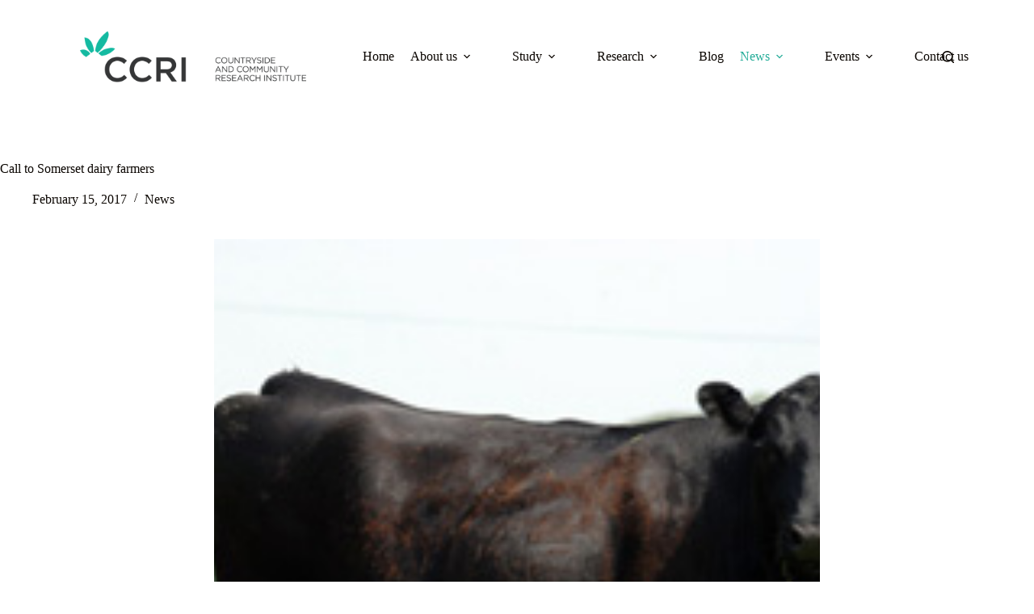

--- FILE ---
content_type: text/html; charset=UTF-8
request_url: https://ccri.ac.uk/news/02/2017/call-to-somerset-dairy-farmers/
body_size: 14479
content:
<!doctype html>
<html lang="en-GB" prefix="og: https://ogp.me/ns#">
<head>
	
	<meta charset="UTF-8">
	<meta name="viewport" content="width=device-width, initial-scale=1, maximum-scale=5, viewport-fit=cover">
	<link rel="profile" href="https://gmpg.org/xfn/11">

		<style>img:is([sizes="auto" i], [sizes^="auto," i]) { contain-intrinsic-size: 3000px 1500px }</style>
	
<!-- Search Engine Optimization by Rank Math - https://rankmath.com/ -->
<title>Call to Somerset dairy farmers - Countryside and Community Research Institute</title>
<meta name="description" content="Somerset dairy farmers are invited to a free event to put forward their needs and aspirations for the sustainability of dairy farming in Somerset following Brexit."/>
<meta name="robots" content="follow, index, max-snippet:-1, max-video-preview:-1, max-image-preview:large"/>
<link rel="canonical" href="https://ccri.ac.uk/news/02/2017/call-to-somerset-dairy-farmers/" />
<meta property="og:locale" content="en_GB" />
<meta property="og:type" content="article" />
<meta property="og:title" content="Call to Somerset dairy farmers - Countryside and Community Research Institute" />
<meta property="og:description" content="Somerset dairy farmers are invited to a free event to put forward their needs and aspirations for the sustainability of dairy farming in Somerset following Brexit." />
<meta property="og:url" content="https://ccri.ac.uk/news/02/2017/call-to-somerset-dairy-farmers/" />
<meta property="og:site_name" content="Countryside and Community Research Institute" />
<meta property="article:section" content="News" />
<meta property="og:updated_time" content="2024-05-15T07:53:50+00:00" />
<meta property="og:image" content="https://www.ccri.ac.uk/wp-content/uploads/2017/02/11896474_10152953228327553_8316011610276315429_o-300x225.jpg" />
<meta property="og:image:secure_url" content="https://www.ccri.ac.uk/wp-content/uploads/2017/02/11896474_10152953228327553_8316011610276315429_o-300x225.jpg" />
<meta property="og:image:alt" content="Call to Somerset dairy farmers" />
<meta property="article:published_time" content="2017-02-15T16:50:59+00:00" />
<meta property="article:modified_time" content="2024-05-15T07:53:50+00:00" />
<meta name="twitter:card" content="summary_large_image" />
<meta name="twitter:title" content="Call to Somerset dairy farmers - Countryside and Community Research Institute" />
<meta name="twitter:description" content="Somerset dairy farmers are invited to a free event to put forward their needs and aspirations for the sustainability of dairy farming in Somerset following Brexit." />
<meta name="twitter:image" content="https://www.ccri.ac.uk/wp-content/uploads/2017/02/11896474_10152953228327553_8316011610276315429_o-300x225.jpg" />
<meta name="twitter:label1" content="Written by" />
<meta name="twitter:data1" content="Nick Lewis (CCRI)" />
<meta name="twitter:label2" content="Time to read" />
<meta name="twitter:data2" content="Less than a minute" />
<script type="application/ld+json" class="rank-math-schema">{"@context":"https://schema.org","@graph":[{"@type":["Person","Organization"],"@id":"https://ccri.ac.uk/#person","name":"Countryside and Community Research Institute","logo":{"@type":"ImageObject","@id":"https://ccri.ac.uk/#logo","url":"https://ccri.ac.uk/wp-content/uploads/sites/159/sites/273/2022/09/CCRI-logo-2-150x150.png","contentUrl":"https://ccri.ac.uk/wp-content/uploads/sites/159/sites/273/2022/09/CCRI-logo-2-150x150.png","caption":"Countryside and Community Research Institute","inLanguage":"en-GB"},"image":{"@type":"ImageObject","@id":"https://ccri.ac.uk/#logo","url":"https://ccri.ac.uk/wp-content/uploads/sites/159/sites/273/2022/09/CCRI-logo-2-150x150.png","contentUrl":"https://ccri.ac.uk/wp-content/uploads/sites/159/sites/273/2022/09/CCRI-logo-2-150x150.png","caption":"Countryside and Community Research Institute","inLanguage":"en-GB"}},{"@type":"WebSite","@id":"https://ccri.ac.uk/#website","url":"https://ccri.ac.uk","name":"Countryside and Community Research Institute","publisher":{"@id":"https://ccri.ac.uk/#person"},"inLanguage":"en-GB"},{"@type":"ImageObject","@id":"https://ccri.ac.uk/wp-content/uploads/sites/159/sites/273/2016/07/big-cow-270px.jpg","url":"https://ccri.ac.uk/wp-content/uploads/sites/159/sites/273/2016/07/big-cow-270px.jpg","width":"270","height":"187","inLanguage":"en-GB"},{"@type":"BreadcrumbList","@id":"https://ccri.ac.uk/news/02/2017/call-to-somerset-dairy-farmers/#breadcrumb","itemListElement":[{"@type":"ListItem","position":"1","item":{"@id":"https://ccri.ac.uk","name":"Home"}},{"@type":"ListItem","position":"2","item":{"@id":"https://ccri.ac.uk/category/news/","name":"News"}},{"@type":"ListItem","position":"3","item":{"@id":"https://ccri.ac.uk/news/02/2017/call-to-somerset-dairy-farmers/","name":"Call to Somerset dairy farmers"}}]},{"@type":"WebPage","@id":"https://ccri.ac.uk/news/02/2017/call-to-somerset-dairy-farmers/#webpage","url":"https://ccri.ac.uk/news/02/2017/call-to-somerset-dairy-farmers/","name":"Call to Somerset dairy farmers - Countryside and Community Research Institute","datePublished":"2017-02-15T16:50:59+00:00","dateModified":"2024-05-15T07:53:50+00:00","isPartOf":{"@id":"https://ccri.ac.uk/#website"},"primaryImageOfPage":{"@id":"https://ccri.ac.uk/wp-content/uploads/sites/159/sites/273/2016/07/big-cow-270px.jpg"},"inLanguage":"en-GB","breadcrumb":{"@id":"https://ccri.ac.uk/news/02/2017/call-to-somerset-dairy-farmers/#breadcrumb"}},{"@type":"Person","@id":"https://ccri.ac.uk/news/02/2017/call-to-somerset-dairy-farmers/#author","name":"Nick Lewis (CCRI)","image":{"@type":"ImageObject","@id":"https://secure.gravatar.com/avatar/40cbd4d8ed10cf9f913cf2eb4cf31d96961d2c7721ad56d1c014405a6e217b28?s=96&amp;d=mm&amp;r=g","url":"https://secure.gravatar.com/avatar/40cbd4d8ed10cf9f913cf2eb4cf31d96961d2c7721ad56d1c014405a6e217b28?s=96&amp;d=mm&amp;r=g","caption":"Nick Lewis (CCRI)","inLanguage":"en-GB"}},{"@type":"BlogPosting","headline":"Call to Somerset dairy farmers - Countryside and Community Research Institute","datePublished":"2017-02-15T16:50:59+00:00","dateModified":"2024-05-15T07:53:50+00:00","articleSection":"News","author":{"@id":"https://ccri.ac.uk/news/02/2017/call-to-somerset-dairy-farmers/#author","name":"Nick Lewis (CCRI)"},"publisher":{"@id":"https://ccri.ac.uk/#person"},"description":"Somerset dairy farmers are invited to a free event to put forward their needs and aspirations for the sustainability of dairy farming in Somerset following Brexit.","name":"Call to Somerset dairy farmers - Countryside and Community Research Institute","@id":"https://ccri.ac.uk/news/02/2017/call-to-somerset-dairy-farmers/#richSnippet","isPartOf":{"@id":"https://ccri.ac.uk/news/02/2017/call-to-somerset-dairy-farmers/#webpage"},"image":{"@id":"https://ccri.ac.uk/wp-content/uploads/sites/159/sites/273/2016/07/big-cow-270px.jpg"},"inLanguage":"en-GB","mainEntityOfPage":{"@id":"https://ccri.ac.uk/news/02/2017/call-to-somerset-dairy-farmers/#webpage"}}]}</script>
<!-- /Rank Math WordPress SEO plugin -->

<link rel='dns-prefetch' href='//ccri.ac.uk' />
<link rel='dns-prefetch' href='//fonts.googleapis.com' />
<link rel="alternate" type="application/rss+xml" title="Countryside and Community Research Institute &raquo; Feed" href="https://ccri.ac.uk/feed/" />
<link rel="alternate" type="application/rss+xml" title="Countryside and Community Research Institute &raquo; Comments Feed" href="https://ccri.ac.uk/comments/feed/" />
<link rel="alternate" type="text/calendar" title="Countryside and Community Research Institute &raquo; iCal Feed" href="https://ccri.ac.uk/events-calendar/?ical=1" />
<link rel="alternate" type="application/rss+xml" title="Countryside and Community Research Institute &raquo; Call to Somerset dairy farmers Comments Feed" href="https://ccri.ac.uk/news/02/2017/call-to-somerset-dairy-farmers/feed/" />
		<style type="text/css">
			#wpadminbar #wp-admin-bar-my-networks > .ab-item:first-child:before {
				content: "\f325";
				top: 3px;
			}
		</style>
		<link rel='stylesheet' id='blocksy-dynamic-global-css' href='https://ccri.ac.uk/wp-content/uploads/sites/159/sites/273/blocksy/css/global.css?ver=59812' media='all' />
<link rel='stylesheet' id='wp-block-library-css' href='https://ccri.ac.uk/wp-includes/css/dist/block-library/style.min.css?ver=6.8.3' media='all' />
<link rel='stylesheet' id='wp-components-css' href='https://ccri.ac.uk/wp-includes/css/dist/components/style.min.css?ver=6.8.3' media='all' />
<link rel='stylesheet' id='wp-preferences-css' href='https://ccri.ac.uk/wp-includes/css/dist/preferences/style.min.css?ver=6.8.3' media='all' />
<link rel='stylesheet' id='wp-block-editor-css' href='https://ccri.ac.uk/wp-includes/css/dist/block-editor/style.min.css?ver=6.8.3' media='all' />
<link rel='stylesheet' id='wp-reusable-blocks-css' href='https://ccri.ac.uk/wp-includes/css/dist/reusable-blocks/style.min.css?ver=6.8.3' media='all' />
<link rel='stylesheet' id='wp-patterns-css' href='https://ccri.ac.uk/wp-includes/css/dist/patterns/style.min.css?ver=6.8.3' media='all' />
<link rel='stylesheet' id='wp-editor-css' href='https://ccri.ac.uk/wp-includes/css/dist/editor/style.min.css?ver=6.8.3' media='all' />
<link rel='stylesheet' id='ht-blocks-modules-styles-css' href='https://ccri.ac.uk/wp-content/plugins/heroic-blocks/dist/css/ht-blocks-modules-styles.css?ver=1715619970' media='all' />
<link rel='stylesheet' id='happypress/details-css' href='https://ccri.ac.uk/wp-content/plugins/happypress-blocks/assets/dist/css/details-block-extension.min.css?ver=1.10.0' media='all' />
<link rel='stylesheet' id='happypress/accordion-css' href='https://ccri.ac.uk/wp-content/plugins/happypress-blocks/assets/dist/css/accordion.min.css?ver=1.10.0' media='all' />
<link rel='stylesheet' id='happypress/iframe-css' href='https://ccri.ac.uk/wp-content/plugins/happypress-blocks/assets/dist/css/iframe.min.css?ver=1.10.0' media='all' />
<link rel='stylesheet' id='happypress/query-css' href='https://ccri.ac.uk/wp-content/plugins/happypress-blocks//assets/dist/css/query.min.css?ver=1.10.0' media='all' />
<link rel='stylesheet' id='happypress/collapsible-row-css' href='https://ccri.ac.uk/wp-content/plugins/happypress-blocks/assets/dist/css/collapsible-row.min.css?ver=1.10.0' media='all' />
<link rel='stylesheet' id='happypress/tab-container-css' href='https://ccri.ac.uk/wp-content/plugins/happypress-blocks/assets/dist/css/tabs.min.css?ver=1.10.0' media='all' />
<style id='global-styles-inline-css'>
:root{--wp--preset--aspect-ratio--square: 1;--wp--preset--aspect-ratio--4-3: 4/3;--wp--preset--aspect-ratio--3-4: 3/4;--wp--preset--aspect-ratio--3-2: 3/2;--wp--preset--aspect-ratio--2-3: 2/3;--wp--preset--aspect-ratio--16-9: 16/9;--wp--preset--aspect-ratio--9-16: 9/16;--wp--preset--color--black: #000000;--wp--preset--color--cyan-bluish-gray: #abb8c3;--wp--preset--color--white: #ffffff;--wp--preset--color--pale-pink: #f78da7;--wp--preset--color--vivid-red: #cf2e2e;--wp--preset--color--luminous-vivid-orange: #ff6900;--wp--preset--color--luminous-vivid-amber: #fcb900;--wp--preset--color--light-green-cyan: #7bdcb5;--wp--preset--color--vivid-green-cyan: #00d084;--wp--preset--color--pale-cyan-blue: #8ed1fc;--wp--preset--color--vivid-cyan-blue: #0693e3;--wp--preset--color--vivid-purple: #9b51e0;--wp--preset--color--palette-color-1: var(--theme-palette-color-1, #48bca2);--wp--preset--color--palette-color-2: var(--theme-palette-color-2, #25ad99);--wp--preset--color--palette-color-3: var(--theme-palette-color-3, #4f4f4f);--wp--preset--color--palette-color-4: var(--theme-palette-color-4, #0a0500);--wp--preset--color--palette-color-5: var(--theme-palette-color-5, #EBEBEB);--wp--preset--color--palette-color-6: var(--theme-palette-color-6, #F5F5F5);--wp--preset--color--palette-color-7: var(--theme-palette-color-7, #ffffff);--wp--preset--color--palette-color-8: var(--theme-palette-color-8, #ffffff);--wp--preset--gradient--vivid-cyan-blue-to-vivid-purple: linear-gradient(135deg,rgba(6,147,227,1) 0%,rgb(155,81,224) 100%);--wp--preset--gradient--light-green-cyan-to-vivid-green-cyan: linear-gradient(135deg,rgb(122,220,180) 0%,rgb(0,208,130) 100%);--wp--preset--gradient--luminous-vivid-amber-to-luminous-vivid-orange: linear-gradient(135deg,rgba(252,185,0,1) 0%,rgba(255,105,0,1) 100%);--wp--preset--gradient--luminous-vivid-orange-to-vivid-red: linear-gradient(135deg,rgba(255,105,0,1) 0%,rgb(207,46,46) 100%);--wp--preset--gradient--very-light-gray-to-cyan-bluish-gray: linear-gradient(135deg,rgb(238,238,238) 0%,rgb(169,184,195) 100%);--wp--preset--gradient--cool-to-warm-spectrum: linear-gradient(135deg,rgb(74,234,220) 0%,rgb(151,120,209) 20%,rgb(207,42,186) 40%,rgb(238,44,130) 60%,rgb(251,105,98) 80%,rgb(254,248,76) 100%);--wp--preset--gradient--blush-light-purple: linear-gradient(135deg,rgb(255,206,236) 0%,rgb(152,150,240) 100%);--wp--preset--gradient--blush-bordeaux: linear-gradient(135deg,rgb(254,205,165) 0%,rgb(254,45,45) 50%,rgb(107,0,62) 100%);--wp--preset--gradient--luminous-dusk: linear-gradient(135deg,rgb(255,203,112) 0%,rgb(199,81,192) 50%,rgb(65,88,208) 100%);--wp--preset--gradient--pale-ocean: linear-gradient(135deg,rgb(255,245,203) 0%,rgb(182,227,212) 50%,rgb(51,167,181) 100%);--wp--preset--gradient--electric-grass: linear-gradient(135deg,rgb(202,248,128) 0%,rgb(113,206,126) 100%);--wp--preset--gradient--midnight: linear-gradient(135deg,rgb(2,3,129) 0%,rgb(40,116,252) 100%);--wp--preset--gradient--juicy-peach: linear-gradient(to right, #ffecd2 0%, #fcb69f 100%);--wp--preset--gradient--young-passion: linear-gradient(to right, #ff8177 0%, #ff867a 0%, #ff8c7f 21%, #f99185 52%, #cf556c 78%, #b12a5b 100%);--wp--preset--gradient--true-sunset: linear-gradient(to right, #fa709a 0%, #fee140 100%);--wp--preset--gradient--morpheus-den: linear-gradient(to top, #30cfd0 0%, #330867 100%);--wp--preset--gradient--plum-plate: linear-gradient(135deg, #667eea 0%, #764ba2 100%);--wp--preset--gradient--aqua-splash: linear-gradient(15deg, #13547a 0%, #80d0c7 100%);--wp--preset--gradient--love-kiss: linear-gradient(to top, #ff0844 0%, #ffb199 100%);--wp--preset--gradient--new-retrowave: linear-gradient(to top, #3b41c5 0%, #a981bb 49%, #ffc8a9 100%);--wp--preset--gradient--plum-bath: linear-gradient(to top, #cc208e 0%, #6713d2 100%);--wp--preset--gradient--high-flight: linear-gradient(to right, #0acffe 0%, #495aff 100%);--wp--preset--gradient--teen-party: linear-gradient(-225deg, #FF057C 0%, #8D0B93 50%, #321575 100%);--wp--preset--gradient--fabled-sunset: linear-gradient(-225deg, #231557 0%, #44107A 29%, #FF1361 67%, #FFF800 100%);--wp--preset--gradient--arielle-smile: radial-gradient(circle 248px at center, #16d9e3 0%, #30c7ec 47%, #46aef7 100%);--wp--preset--gradient--itmeo-branding: linear-gradient(180deg, #2af598 0%, #009efd 100%);--wp--preset--gradient--deep-blue: linear-gradient(to right, #6a11cb 0%, #2575fc 100%);--wp--preset--gradient--strong-bliss: linear-gradient(to right, #f78ca0 0%, #f9748f 19%, #fd868c 60%, #fe9a8b 100%);--wp--preset--gradient--sweet-period: linear-gradient(to top, #3f51b1 0%, #5a55ae 13%, #7b5fac 25%, #8f6aae 38%, #a86aa4 50%, #cc6b8e 62%, #f18271 75%, #f3a469 87%, #f7c978 100%);--wp--preset--gradient--purple-division: linear-gradient(to top, #7028e4 0%, #e5b2ca 100%);--wp--preset--gradient--cold-evening: linear-gradient(to top, #0c3483 0%, #a2b6df 100%, #6b8cce 100%, #a2b6df 100%);--wp--preset--gradient--mountain-rock: linear-gradient(to right, #868f96 0%, #596164 100%);--wp--preset--gradient--desert-hump: linear-gradient(to top, #c79081 0%, #dfa579 100%);--wp--preset--gradient--ethernal-constance: linear-gradient(to top, #09203f 0%, #537895 100%);--wp--preset--gradient--happy-memories: linear-gradient(-60deg, #ff5858 0%, #f09819 100%);--wp--preset--gradient--grown-early: linear-gradient(to top, #0ba360 0%, #3cba92 100%);--wp--preset--gradient--morning-salad: linear-gradient(-225deg, #B7F8DB 0%, #50A7C2 100%);--wp--preset--gradient--night-call: linear-gradient(-225deg, #AC32E4 0%, #7918F2 48%, #4801FF 100%);--wp--preset--gradient--mind-crawl: linear-gradient(-225deg, #473B7B 0%, #3584A7 51%, #30D2BE 100%);--wp--preset--gradient--angel-care: linear-gradient(-225deg, #FFE29F 0%, #FFA99F 48%, #FF719A 100%);--wp--preset--gradient--juicy-cake: linear-gradient(to top, #e14fad 0%, #f9d423 100%);--wp--preset--gradient--rich-metal: linear-gradient(to right, #d7d2cc 0%, #304352 100%);--wp--preset--gradient--mole-hall: linear-gradient(-20deg, #616161 0%, #9bc5c3 100%);--wp--preset--gradient--cloudy-knoxville: linear-gradient(120deg, #fdfbfb 0%, #ebedee 100%);--wp--preset--gradient--soft-grass: linear-gradient(to top, #c1dfc4 0%, #deecdd 100%);--wp--preset--gradient--saint-petersburg: linear-gradient(135deg, #f5f7fa 0%, #c3cfe2 100%);--wp--preset--gradient--everlasting-sky: linear-gradient(135deg, #fdfcfb 0%, #e2d1c3 100%);--wp--preset--gradient--kind-steel: linear-gradient(-20deg, #e9defa 0%, #fbfcdb 100%);--wp--preset--gradient--over-sun: linear-gradient(60deg, #abecd6 0%, #fbed96 100%);--wp--preset--gradient--premium-white: linear-gradient(to top, #d5d4d0 0%, #d5d4d0 1%, #eeeeec 31%, #efeeec 75%, #e9e9e7 100%);--wp--preset--gradient--clean-mirror: linear-gradient(45deg, #93a5cf 0%, #e4efe9 100%);--wp--preset--gradient--wild-apple: linear-gradient(to top, #d299c2 0%, #fef9d7 100%);--wp--preset--gradient--snow-again: linear-gradient(to top, #e6e9f0 0%, #eef1f5 100%);--wp--preset--gradient--confident-cloud: linear-gradient(to top, #dad4ec 0%, #dad4ec 1%, #f3e7e9 100%);--wp--preset--gradient--glass-water: linear-gradient(to top, #dfe9f3 0%, white 100%);--wp--preset--gradient--perfect-white: linear-gradient(-225deg, #E3FDF5 0%, #FFE6FA 100%);--wp--preset--font-size--small: 13px;--wp--preset--font-size--medium: 20px;--wp--preset--font-size--large: clamp(22px, 1.375rem + ((1vw - 3.2px) * 0.625), 30px);--wp--preset--font-size--x-large: clamp(30px, 1.875rem + ((1vw - 3.2px) * 1.563), 50px);--wp--preset--font-size--xx-large: clamp(45px, 2.813rem + ((1vw - 3.2px) * 2.734), 80px);--wp--preset--spacing--20: 0.44rem;--wp--preset--spacing--30: 0.67rem;--wp--preset--spacing--40: 1rem;--wp--preset--spacing--50: 1.5rem;--wp--preset--spacing--60: 2.25rem;--wp--preset--spacing--70: 3.38rem;--wp--preset--spacing--80: 5.06rem;--wp--preset--shadow--natural: 6px 6px 9px rgba(0, 0, 0, 0.2);--wp--preset--shadow--deep: 12px 12px 50px rgba(0, 0, 0, 0.4);--wp--preset--shadow--sharp: 6px 6px 0px rgba(0, 0, 0, 0.2);--wp--preset--shadow--outlined: 6px 6px 0px -3px rgba(255, 255, 255, 1), 6px 6px rgba(0, 0, 0, 1);--wp--preset--shadow--crisp: 6px 6px 0px rgba(0, 0, 0, 1);}:root { --wp--style--global--content-size: var(--theme-block-max-width);--wp--style--global--wide-size: var(--theme-block-wide-max-width); }:where(body) { margin: 0; }.wp-site-blocks > .alignleft { float: left; margin-right: 2em; }.wp-site-blocks > .alignright { float: right; margin-left: 2em; }.wp-site-blocks > .aligncenter { justify-content: center; margin-left: auto; margin-right: auto; }:where(.wp-site-blocks) > * { margin-block-start: var(--theme-content-spacing); margin-block-end: 0; }:where(.wp-site-blocks) > :first-child { margin-block-start: 0; }:where(.wp-site-blocks) > :last-child { margin-block-end: 0; }:root { --wp--style--block-gap: var(--theme-content-spacing); }:root :where(.is-layout-flow) > :first-child{margin-block-start: 0;}:root :where(.is-layout-flow) > :last-child{margin-block-end: 0;}:root :where(.is-layout-flow) > *{margin-block-start: var(--theme-content-spacing);margin-block-end: 0;}:root :where(.is-layout-constrained) > :first-child{margin-block-start: 0;}:root :where(.is-layout-constrained) > :last-child{margin-block-end: 0;}:root :where(.is-layout-constrained) > *{margin-block-start: var(--theme-content-spacing);margin-block-end: 0;}:root :where(.is-layout-flex){gap: var(--theme-content-spacing);}:root :where(.is-layout-grid){gap: var(--theme-content-spacing);}.is-layout-flow > .alignleft{float: left;margin-inline-start: 0;margin-inline-end: 2em;}.is-layout-flow > .alignright{float: right;margin-inline-start: 2em;margin-inline-end: 0;}.is-layout-flow > .aligncenter{margin-left: auto !important;margin-right: auto !important;}.is-layout-constrained > .alignleft{float: left;margin-inline-start: 0;margin-inline-end: 2em;}.is-layout-constrained > .alignright{float: right;margin-inline-start: 2em;margin-inline-end: 0;}.is-layout-constrained > .aligncenter{margin-left: auto !important;margin-right: auto !important;}.is-layout-constrained > :where(:not(.alignleft):not(.alignright):not(.alignfull)){max-width: var(--wp--style--global--content-size);margin-left: auto !important;margin-right: auto !important;}.is-layout-constrained > .alignwide{max-width: var(--wp--style--global--wide-size);}body .is-layout-flex{display: flex;}.is-layout-flex{flex-wrap: wrap;align-items: center;}.is-layout-flex > :is(*, div){margin: 0;}body .is-layout-grid{display: grid;}.is-layout-grid > :is(*, div){margin: 0;}body{padding-top: 0px;padding-right: 0px;padding-bottom: 0px;padding-left: 0px;}.has-black-color{color: var(--wp--preset--color--black) !important;}.has-cyan-bluish-gray-color{color: var(--wp--preset--color--cyan-bluish-gray) !important;}.has-white-color{color: var(--wp--preset--color--white) !important;}.has-pale-pink-color{color: var(--wp--preset--color--pale-pink) !important;}.has-vivid-red-color{color: var(--wp--preset--color--vivid-red) !important;}.has-luminous-vivid-orange-color{color: var(--wp--preset--color--luminous-vivid-orange) !important;}.has-luminous-vivid-amber-color{color: var(--wp--preset--color--luminous-vivid-amber) !important;}.has-light-green-cyan-color{color: var(--wp--preset--color--light-green-cyan) !important;}.has-vivid-green-cyan-color{color: var(--wp--preset--color--vivid-green-cyan) !important;}.has-pale-cyan-blue-color{color: var(--wp--preset--color--pale-cyan-blue) !important;}.has-vivid-cyan-blue-color{color: var(--wp--preset--color--vivid-cyan-blue) !important;}.has-vivid-purple-color{color: var(--wp--preset--color--vivid-purple) !important;}.has-palette-color-1-color{color: var(--wp--preset--color--palette-color-1) !important;}.has-palette-color-2-color{color: var(--wp--preset--color--palette-color-2) !important;}.has-palette-color-3-color{color: var(--wp--preset--color--palette-color-3) !important;}.has-palette-color-4-color{color: var(--wp--preset--color--palette-color-4) !important;}.has-palette-color-5-color{color: var(--wp--preset--color--palette-color-5) !important;}.has-palette-color-6-color{color: var(--wp--preset--color--palette-color-6) !important;}.has-palette-color-7-color{color: var(--wp--preset--color--palette-color-7) !important;}.has-palette-color-8-color{color: var(--wp--preset--color--palette-color-8) !important;}.has-black-background-color{background-color: var(--wp--preset--color--black) !important;}.has-cyan-bluish-gray-background-color{background-color: var(--wp--preset--color--cyan-bluish-gray) !important;}.has-white-background-color{background-color: var(--wp--preset--color--white) !important;}.has-pale-pink-background-color{background-color: var(--wp--preset--color--pale-pink) !important;}.has-vivid-red-background-color{background-color: var(--wp--preset--color--vivid-red) !important;}.has-luminous-vivid-orange-background-color{background-color: var(--wp--preset--color--luminous-vivid-orange) !important;}.has-luminous-vivid-amber-background-color{background-color: var(--wp--preset--color--luminous-vivid-amber) !important;}.has-light-green-cyan-background-color{background-color: var(--wp--preset--color--light-green-cyan) !important;}.has-vivid-green-cyan-background-color{background-color: var(--wp--preset--color--vivid-green-cyan) !important;}.has-pale-cyan-blue-background-color{background-color: var(--wp--preset--color--pale-cyan-blue) !important;}.has-vivid-cyan-blue-background-color{background-color: var(--wp--preset--color--vivid-cyan-blue) !important;}.has-vivid-purple-background-color{background-color: var(--wp--preset--color--vivid-purple) !important;}.has-palette-color-1-background-color{background-color: var(--wp--preset--color--palette-color-1) !important;}.has-palette-color-2-background-color{background-color: var(--wp--preset--color--palette-color-2) !important;}.has-palette-color-3-background-color{background-color: var(--wp--preset--color--palette-color-3) !important;}.has-palette-color-4-background-color{background-color: var(--wp--preset--color--palette-color-4) !important;}.has-palette-color-5-background-color{background-color: var(--wp--preset--color--palette-color-5) !important;}.has-palette-color-6-background-color{background-color: var(--wp--preset--color--palette-color-6) !important;}.has-palette-color-7-background-color{background-color: var(--wp--preset--color--palette-color-7) !important;}.has-palette-color-8-background-color{background-color: var(--wp--preset--color--palette-color-8) !important;}.has-black-border-color{border-color: var(--wp--preset--color--black) !important;}.has-cyan-bluish-gray-border-color{border-color: var(--wp--preset--color--cyan-bluish-gray) !important;}.has-white-border-color{border-color: var(--wp--preset--color--white) !important;}.has-pale-pink-border-color{border-color: var(--wp--preset--color--pale-pink) !important;}.has-vivid-red-border-color{border-color: var(--wp--preset--color--vivid-red) !important;}.has-luminous-vivid-orange-border-color{border-color: var(--wp--preset--color--luminous-vivid-orange) !important;}.has-luminous-vivid-amber-border-color{border-color: var(--wp--preset--color--luminous-vivid-amber) !important;}.has-light-green-cyan-border-color{border-color: var(--wp--preset--color--light-green-cyan) !important;}.has-vivid-green-cyan-border-color{border-color: var(--wp--preset--color--vivid-green-cyan) !important;}.has-pale-cyan-blue-border-color{border-color: var(--wp--preset--color--pale-cyan-blue) !important;}.has-vivid-cyan-blue-border-color{border-color: var(--wp--preset--color--vivid-cyan-blue) !important;}.has-vivid-purple-border-color{border-color: var(--wp--preset--color--vivid-purple) !important;}.has-palette-color-1-border-color{border-color: var(--wp--preset--color--palette-color-1) !important;}.has-palette-color-2-border-color{border-color: var(--wp--preset--color--palette-color-2) !important;}.has-palette-color-3-border-color{border-color: var(--wp--preset--color--palette-color-3) !important;}.has-palette-color-4-border-color{border-color: var(--wp--preset--color--palette-color-4) !important;}.has-palette-color-5-border-color{border-color: var(--wp--preset--color--palette-color-5) !important;}.has-palette-color-6-border-color{border-color: var(--wp--preset--color--palette-color-6) !important;}.has-palette-color-7-border-color{border-color: var(--wp--preset--color--palette-color-7) !important;}.has-palette-color-8-border-color{border-color: var(--wp--preset--color--palette-color-8) !important;}.has-vivid-cyan-blue-to-vivid-purple-gradient-background{background: var(--wp--preset--gradient--vivid-cyan-blue-to-vivid-purple) !important;}.has-light-green-cyan-to-vivid-green-cyan-gradient-background{background: var(--wp--preset--gradient--light-green-cyan-to-vivid-green-cyan) !important;}.has-luminous-vivid-amber-to-luminous-vivid-orange-gradient-background{background: var(--wp--preset--gradient--luminous-vivid-amber-to-luminous-vivid-orange) !important;}.has-luminous-vivid-orange-to-vivid-red-gradient-background{background: var(--wp--preset--gradient--luminous-vivid-orange-to-vivid-red) !important;}.has-very-light-gray-to-cyan-bluish-gray-gradient-background{background: var(--wp--preset--gradient--very-light-gray-to-cyan-bluish-gray) !important;}.has-cool-to-warm-spectrum-gradient-background{background: var(--wp--preset--gradient--cool-to-warm-spectrum) !important;}.has-blush-light-purple-gradient-background{background: var(--wp--preset--gradient--blush-light-purple) !important;}.has-blush-bordeaux-gradient-background{background: var(--wp--preset--gradient--blush-bordeaux) !important;}.has-luminous-dusk-gradient-background{background: var(--wp--preset--gradient--luminous-dusk) !important;}.has-pale-ocean-gradient-background{background: var(--wp--preset--gradient--pale-ocean) !important;}.has-electric-grass-gradient-background{background: var(--wp--preset--gradient--electric-grass) !important;}.has-midnight-gradient-background{background: var(--wp--preset--gradient--midnight) !important;}.has-juicy-peach-gradient-background{background: var(--wp--preset--gradient--juicy-peach) !important;}.has-young-passion-gradient-background{background: var(--wp--preset--gradient--young-passion) !important;}.has-true-sunset-gradient-background{background: var(--wp--preset--gradient--true-sunset) !important;}.has-morpheus-den-gradient-background{background: var(--wp--preset--gradient--morpheus-den) !important;}.has-plum-plate-gradient-background{background: var(--wp--preset--gradient--plum-plate) !important;}.has-aqua-splash-gradient-background{background: var(--wp--preset--gradient--aqua-splash) !important;}.has-love-kiss-gradient-background{background: var(--wp--preset--gradient--love-kiss) !important;}.has-new-retrowave-gradient-background{background: var(--wp--preset--gradient--new-retrowave) !important;}.has-plum-bath-gradient-background{background: var(--wp--preset--gradient--plum-bath) !important;}.has-high-flight-gradient-background{background: var(--wp--preset--gradient--high-flight) !important;}.has-teen-party-gradient-background{background: var(--wp--preset--gradient--teen-party) !important;}.has-fabled-sunset-gradient-background{background: var(--wp--preset--gradient--fabled-sunset) !important;}.has-arielle-smile-gradient-background{background: var(--wp--preset--gradient--arielle-smile) !important;}.has-itmeo-branding-gradient-background{background: var(--wp--preset--gradient--itmeo-branding) !important;}.has-deep-blue-gradient-background{background: var(--wp--preset--gradient--deep-blue) !important;}.has-strong-bliss-gradient-background{background: var(--wp--preset--gradient--strong-bliss) !important;}.has-sweet-period-gradient-background{background: var(--wp--preset--gradient--sweet-period) !important;}.has-purple-division-gradient-background{background: var(--wp--preset--gradient--purple-division) !important;}.has-cold-evening-gradient-background{background: var(--wp--preset--gradient--cold-evening) !important;}.has-mountain-rock-gradient-background{background: var(--wp--preset--gradient--mountain-rock) !important;}.has-desert-hump-gradient-background{background: var(--wp--preset--gradient--desert-hump) !important;}.has-ethernal-constance-gradient-background{background: var(--wp--preset--gradient--ethernal-constance) !important;}.has-happy-memories-gradient-background{background: var(--wp--preset--gradient--happy-memories) !important;}.has-grown-early-gradient-background{background: var(--wp--preset--gradient--grown-early) !important;}.has-morning-salad-gradient-background{background: var(--wp--preset--gradient--morning-salad) !important;}.has-night-call-gradient-background{background: var(--wp--preset--gradient--night-call) !important;}.has-mind-crawl-gradient-background{background: var(--wp--preset--gradient--mind-crawl) !important;}.has-angel-care-gradient-background{background: var(--wp--preset--gradient--angel-care) !important;}.has-juicy-cake-gradient-background{background: var(--wp--preset--gradient--juicy-cake) !important;}.has-rich-metal-gradient-background{background: var(--wp--preset--gradient--rich-metal) !important;}.has-mole-hall-gradient-background{background: var(--wp--preset--gradient--mole-hall) !important;}.has-cloudy-knoxville-gradient-background{background: var(--wp--preset--gradient--cloudy-knoxville) !important;}.has-soft-grass-gradient-background{background: var(--wp--preset--gradient--soft-grass) !important;}.has-saint-petersburg-gradient-background{background: var(--wp--preset--gradient--saint-petersburg) !important;}.has-everlasting-sky-gradient-background{background: var(--wp--preset--gradient--everlasting-sky) !important;}.has-kind-steel-gradient-background{background: var(--wp--preset--gradient--kind-steel) !important;}.has-over-sun-gradient-background{background: var(--wp--preset--gradient--over-sun) !important;}.has-premium-white-gradient-background{background: var(--wp--preset--gradient--premium-white) !important;}.has-clean-mirror-gradient-background{background: var(--wp--preset--gradient--clean-mirror) !important;}.has-wild-apple-gradient-background{background: var(--wp--preset--gradient--wild-apple) !important;}.has-snow-again-gradient-background{background: var(--wp--preset--gradient--snow-again) !important;}.has-confident-cloud-gradient-background{background: var(--wp--preset--gradient--confident-cloud) !important;}.has-glass-water-gradient-background{background: var(--wp--preset--gradient--glass-water) !important;}.has-perfect-white-gradient-background{background: var(--wp--preset--gradient--perfect-white) !important;}.has-small-font-size{font-size: var(--wp--preset--font-size--small) !important;}.has-medium-font-size{font-size: var(--wp--preset--font-size--medium) !important;}.has-large-font-size{font-size: var(--wp--preset--font-size--large) !important;}.has-x-large-font-size{font-size: var(--wp--preset--font-size--x-large) !important;}.has-xx-large-font-size{font-size: var(--wp--preset--font-size--xx-large) !important;}
:root :where(.wp-block-pullquote){font-size: clamp(0.984em, 0.984rem + ((1vw - 0.2em) * 0.645), 1.5em);line-height: 1.6;}
</style>
<link rel='stylesheet' id='parent-style-css' href='https://ccri.ac.uk/wp-content/themes/blocksy/style.css?ver=6.8.3' media='all' />
<link rel='stylesheet' id='glos-satelite-styles-css' href='https://ccri.ac.uk/wp-content/themes/glossy/assets/dist/css/style.min.css?ver=1.1.4' media='all' />
<link rel='stylesheet' id='blocksy-fonts-font-source-google-css' href='https://fonts.googleapis.com/css2?family=Open%20Sans:wght@400;500;600;700&#038;display=swap' media='all' />
<link rel='stylesheet' id='ct-main-styles-css' href='https://ccri.ac.uk/wp-content/themes/blocksy/static/bundle/main.min.css?ver=2.1.18' media='all' />
<link rel='stylesheet' id='ct-page-title-styles-css' href='https://ccri.ac.uk/wp-content/themes/blocksy/static/bundle/page-title.min.css?ver=2.1.18' media='all' />
<link rel='stylesheet' id='ct-tribe-events-styles-css' href='https://ccri.ac.uk/wp-content/themes/blocksy/static/bundle/tribe-events.min.css?ver=2.1.18' media='all' />
<link rel='stylesheet' id='ct-share-box-styles-css' href='https://ccri.ac.uk/wp-content/themes/blocksy/static/bundle/share-box.min.css?ver=2.1.18' media='all' />
<script src="https://ccri.ac.uk/wp-includes/js/jquery/jquery.min.js?ver=3.7.1" id="jquery-core-js"></script>
<script src="https://ccri.ac.uk/wp-includes/js/jquery/jquery-migrate.min.js?ver=3.4.1" id="jquery-migrate-js"></script>
<link rel="https://api.w.org/" href="https://ccri.ac.uk/wp-json/" /><link rel="alternate" title="JSON" type="application/json" href="https://ccri.ac.uk/wp-json/wp/v2/posts/12537" /><link rel="EditURI" type="application/rsd+xml" title="RSD" href="https://ccri.ac.uk/xmlrpc.php?rsd" />

<link rel='shortlink' href='https://ccri.ac.uk/?p=12537' />
<link rel="alternate" title="oEmbed (JSON)" type="application/json+oembed" href="https://ccri.ac.uk/wp-json/oembed/1.0/embed?url=https%3A%2F%2Fccri.ac.uk%2Fnews%2F02%2F2017%2Fcall-to-somerset-dairy-farmers%2F" />
<link rel="alternate" title="oEmbed (XML)" type="text/xml+oembed" href="https://ccri.ac.uk/wp-json/oembed/1.0/embed?url=https%3A%2F%2Fccri.ac.uk%2Fnews%2F02%2F2017%2Fcall-to-somerset-dairy-farmers%2F&#038;format=xml" />
<meta name="tec-api-version" content="v1"><meta name="tec-api-origin" content="https://ccri.ac.uk"><link rel="alternate" href="https://ccri.ac.uk/wp-json/tribe/events/v1/" />		<!-- Google Tag Manager -->
		<script>(function(w,d,s,l,i){w[l]=w[l]||[];w[l].push({'gtm.start':
		new Date().getTime(),event:'gtm.js'});var f=d.getElementsByTagName(s)[0],
		j=d.createElement(s),dl=l!='dataLayer'?'&l='+l:'';j.async=true;j.src=
		'https://www.googletagmanager.com/gtm.js?id='+i+dl;f.parentNode.insertBefore(j,f);
		})(window,document,'script','dataLayer','GTM-PPJ6N9X');</script>
		<!-- End Google Tag Manager -->
	<noscript><link rel='stylesheet' href='https://ccri.ac.uk/wp-content/themes/blocksy/static/bundle/no-scripts.min.css' type='text/css'></noscript>
<link rel="icon" href="https://ccri.ac.uk/wp-content/uploads/sites/159/sites/273/2022/01/cropped-Site-logo-1-32x32.jpg" sizes="32x32" />
<link rel="icon" href="https://ccri.ac.uk/wp-content/uploads/sites/159/sites/273/2022/01/cropped-Site-logo-1-192x192.jpg" sizes="192x192" />
<link rel="apple-touch-icon" href="https://ccri.ac.uk/wp-content/uploads/sites/159/sites/273/2022/01/cropped-Site-logo-1-180x180.jpg" />
<meta name="msapplication-TileImage" content="https://ccri.ac.uk/wp-content/uploads/sites/159/sites/273/2022/01/cropped-Site-logo-1-270x270.jpg" />
	</head>


<body class="wp-singular post-template-default single single-post postid-12537 single-format-standard wp-custom-logo wp-embed-responsive wp-theme-blocksy wp-child-theme-glossy tribe-no-js page-template-glossy" data-link="type-2" data-prefix="single_blog_post" data-header="type-1" data-footer="type-1" itemscope="itemscope" itemtype="https://schema.org/Blog">

		<!-- Google Tag Manager (noscript) -->
		<noscript><iframe src="https://www.googletagmanager.com/ns.html?id=GTM-PPJ6N9X"
		height="0" width="0" style="display:none;visibility:hidden"></iframe></noscript>
		<!-- End Google Tag Manager (noscript) -->
	<a class="skip-link screen-reader-text" href="#main">Skip to content</a><div class="ct-drawer-canvas" data-location="start">
		<div id="search-modal" class="ct-panel" data-behaviour="modal" role="dialog" aria-label="Search modal" inert>
			<div class="ct-panel-actions">
				<button class="ct-toggle-close" data-type="type-1" aria-label="Close search modal">
					<svg class="ct-icon" width="12" height="12" viewBox="0 0 15 15"><path d="M1 15a1 1 0 01-.71-.29 1 1 0 010-1.41l5.8-5.8-5.8-5.8A1 1 0 011.7.29l5.8 5.8 5.8-5.8a1 1 0 011.41 1.41l-5.8 5.8 5.8 5.8a1 1 0 01-1.41 1.41l-5.8-5.8-5.8 5.8A1 1 0 011 15z"/></svg>				</button>
			</div>

			<div class="ct-panel-content">
				

<form role="search" method="get" class="ct-search-form"  action="https://ccri.ac.uk/" aria-haspopup="listbox" data-live-results="thumbs">

	<input type="search" class="modal-field" placeholder="Search" value="" name="s" autocomplete="off" title="Search for..." aria-label="Search for...">

	<div class="ct-search-form-controls">
		
		<button type="submit" class="wp-element-button" data-button="icon" aria-label="Search button">
			<svg class="ct-icon ct-search-button-content" aria-hidden="true" width="15" height="15" viewBox="0 0 15 15"><path d="M14.8,13.7L12,11c0.9-1.2,1.5-2.6,1.5-4.2c0-3.7-3-6.8-6.8-6.8S0,3,0,6.8s3,6.8,6.8,6.8c1.6,0,3.1-0.6,4.2-1.5l2.8,2.8c0.1,0.1,0.3,0.2,0.5,0.2s0.4-0.1,0.5-0.2C15.1,14.5,15.1,14,14.8,13.7z M1.5,6.8c0-2.9,2.4-5.2,5.2-5.2S12,3.9,12,6.8S9.6,12,6.8,12S1.5,9.6,1.5,6.8z"/></svg>
			<span class="ct-ajax-loader">
				<svg viewBox="0 0 24 24">
					<circle cx="12" cy="12" r="10" opacity="0.2" fill="none" stroke="currentColor" stroke-miterlimit="10" stroke-width="2"/>

					<path d="m12,2c5.52,0,10,4.48,10,10" fill="none" stroke="currentColor" stroke-linecap="round" stroke-miterlimit="10" stroke-width="2">
						<animateTransform
							attributeName="transform"
							attributeType="XML"
							type="rotate"
							dur="0.6s"
							from="0 12 12"
							to="360 12 12"
							repeatCount="indefinite"
						/>
					</path>
				</svg>
			</span>
		</button>

		
					<input type="hidden" name="ct_post_type" value="post:page">
		
		

		<input type="hidden" value="c889b5c054" class="ct-live-results-nonce">	</div>

			<div class="screen-reader-text" aria-live="polite" role="status">
			No results		</div>
	
</form>


			</div>
		</div>

		<div id="offcanvas" class="ct-panel ct-header" data-behaviour="right-side" role="dialog" aria-label="Offcanvas modal" inert=""><div class="ct-panel-inner">
		<div class="ct-panel-actions">
			
			<button class="ct-toggle-close" data-type="type-1" aria-label="Close drawer">
				<svg class="ct-icon" width="12" height="12" viewBox="0 0 15 15"><path d="M1 15a1 1 0 01-.71-.29 1 1 0 010-1.41l5.8-5.8-5.8-5.8A1 1 0 011.7.29l5.8 5.8 5.8-5.8a1 1 0 011.41 1.41l-5.8 5.8 5.8 5.8a1 1 0 01-1.41 1.41l-5.8-5.8-5.8 5.8A1 1 0 011 15z"/></svg>
			</button>
		</div>
		<div class="ct-panel-content" data-device="desktop"><div class="ct-panel-content-inner"></div></div><div class="ct-panel-content" data-device="mobile"><div class="ct-panel-content-inner">
<nav
	class="mobile-menu menu-container has-submenu"
	data-id="mobile-menu" data-interaction="click" data-toggle-type="type-1" data-submenu-dots="yes"	aria-label="Top navigation menu">

	<ul id="menu-top-navigation-menu-1" class=""><li class="menu-item menu-item-type-post_type menu-item-object-page menu-item-home menu-item-67"><a href="https://ccri.ac.uk/" class="ct-menu-link">Home</a></li>
<li class="menu-item menu-item-type-post_type menu-item-object-page menu-item-has-children menu-item-77"><span class="ct-sub-menu-parent"><a href="https://ccri.ac.uk/about-us/" class="ct-menu-link">About us</a><button class="ct-toggle-dropdown-mobile" aria-label="Expand dropdown menu" aria-haspopup="true" aria-expanded="false"><svg class="ct-icon toggle-icon-1" width="15" height="15" viewBox="0 0 15 15" aria-hidden="true"><path d="M3.9,5.1l3.6,3.6l3.6-3.6l1.4,0.7l-5,5l-5-5L3.9,5.1z"/></svg></button></span>
<ul class="sub-menu">
	<li class="menu-item menu-item-type-post_type menu-item-object-page menu-item-179"><a href="https://ccri.ac.uk/about-us/people/" class="ct-menu-link">People</a></li>
	<li class="menu-item menu-item-type-post_type menu-item-object-page menu-item-466"><a href="https://ccri.ac.uk/about-us/countryside-and-community-foundation/" class="ct-menu-link">Countryside and Community Foundation</a></li>
	<li class="menu-item menu-item-type-custom menu-item-object-custom menu-item-16820"><a href="https://www.ccri.ac.uk/tag/vacancies/" class="ct-menu-link">Vacancies</a></li>
</ul>
</li>
<li class="menu-item menu-item-type-post_type menu-item-object-page menu-item-has-children menu-item-173"><span class="ct-sub-menu-parent"><a href="https://ccri.ac.uk/study/" class="ct-menu-link">Study</a><button class="ct-toggle-dropdown-mobile" aria-label="Expand dropdown menu" aria-haspopup="true" aria-expanded="false"><svg class="ct-icon toggle-icon-1" width="15" height="15" viewBox="0 0 15 15" aria-hidden="true"><path d="M3.9,5.1l3.6,3.6l3.6-3.6l1.4,0.7l-5,5l-5-5L3.9,5.1z"/></svg></button></span>
<ul class="sub-menu">
	<li class="menu-item menu-item-type-post_type menu-item-object-page menu-item-318"><a href="https://ccri.ac.uk/study/doctoral-training-partnership/" class="ct-menu-link">Doctoral Training Partnership</a></li>
	<li class="menu-item menu-item-type-post_type menu-item-object-page menu-item-633"><a href="https://ccri.ac.uk/study/phd-completions/" class="ct-menu-link">PhD completions</a></li>
</ul>
</li>
<li class="menu-item menu-item-type-post_type menu-item-object-page menu-item-has-children menu-item-134"><span class="ct-sub-menu-parent"><a href="https://ccri.ac.uk/research/" class="ct-menu-link">Research</a><button class="ct-toggle-dropdown-mobile" aria-label="Expand dropdown menu" aria-haspopup="true" aria-expanded="false"><svg class="ct-icon toggle-icon-1" width="15" height="15" viewBox="0 0 15 15" aria-hidden="true"><path d="M3.9,5.1l3.6,3.6l3.6-3.6l1.4,0.7l-5,5l-5-5L3.9,5.1z"/></svg></button></span>
<ul class="sub-menu">
	<li class="menu-item menu-item-type-taxonomy menu-item-object-category menu-item-has-children menu-item-656"><span class="ct-sub-menu-parent"><a href="https://ccri.ac.uk/category/research-projects/" class="ct-menu-link">Research projects</a><button class="ct-toggle-dropdown-mobile" aria-label="Expand dropdown menu" aria-haspopup="true" aria-expanded="false"><svg class="ct-icon toggle-icon-1" width="15" height="15" viewBox="0 0 15 15" aria-hidden="true"><path d="M3.9,5.1l3.6,3.6l3.6-3.6l1.4,0.7l-5,5l-5-5L3.9,5.1z"/></svg></button></span>
	<ul class="sub-menu">
		<li class="menu-item menu-item-type-taxonomy menu-item-object-category menu-item-657"><a href="https://ccri.ac.uk/category/research-projects/current/" class="ct-menu-link">Current research projects</a></li>
		<li class="menu-item menu-item-type-taxonomy menu-item-object-category menu-item-658"><a href="https://ccri.ac.uk/category/research-projects/completed/" class="ct-menu-link">Completed research projects</a></li>
	</ul>
</li>
</ul>
</li>
<li class="menu-item menu-item-type-taxonomy menu-item-object-category menu-item-33379"><a href="https://ccri.ac.uk/category/blog/" class="ct-menu-link">Blog</a></li>
<li class="menu-item menu-item-type-taxonomy menu-item-object-category current-post-ancestor current-menu-parent current-post-parent menu-item-has-children menu-item-168"><span class="ct-sub-menu-parent"><a href="https://ccri.ac.uk/category/news/" class="ct-menu-link">News</a><button class="ct-toggle-dropdown-mobile" aria-label="Expand dropdown menu" aria-haspopup="true" aria-expanded="false"><svg class="ct-icon toggle-icon-1" width="15" height="15" viewBox="0 0 15 15" aria-hidden="true"><path d="M3.9,5.1l3.6,3.6l3.6-3.6l1.4,0.7l-5,5l-5-5L3.9,5.1z"/></svg></button></span>
<ul class="sub-menu">
	<li class="menu-item menu-item-type-post_type menu-item-object-page menu-item-339"><a href="https://ccri.ac.uk/press-and-media/" class="ct-menu-link">Press and media</a></li>
</ul>
</li>
<li class="menu-item menu-item-type-post_type menu-item-object-page menu-item-has-children menu-item-306"><span class="ct-sub-menu-parent"><a href="https://ccri.ac.uk/events/" class="ct-menu-link">Events</a><button class="ct-toggle-dropdown-mobile" aria-label="Expand dropdown menu" aria-haspopup="true" aria-expanded="false"><svg class="ct-icon toggle-icon-1" width="15" height="15" viewBox="0 0 15 15" aria-hidden="true"><path d="M3.9,5.1l3.6,3.6l3.6-3.6l1.4,0.7l-5,5l-5-5L3.9,5.1z"/></svg></button></span>
<ul class="sub-menu">
	<li class="menu-item menu-item-type-post_type menu-item-object-page menu-item-900"><a href="https://ccri.ac.uk/events/past/" class="ct-menu-link">Past events</a></li>
</ul>
</li>
<li class="menu-item menu-item-type-post_type menu-item-object-page menu-item-76"><a href="https://ccri.ac.uk/contact-us/" class="ct-menu-link">Contact us</a></li>
</ul></nav>

</div></div></div></div></div>
<div id="main-container">
	<header id="header" class="ct-header" data-id="type-1" itemscope="" itemtype="https://schema.org/WPHeader"><div data-device="desktop"><div data-row="middle:boxed" data-column-set="2"><div class="ct-container"><div data-column="start" data-placements="1"><div data-items="primary">
<div	class="site-branding"
	data-id="logo"		itemscope="itemscope" itemtype="https://schema.org/Organization">

			<a href="https://ccri.ac.uk/" class="site-logo-container" rel="home" itemprop="url" ><img width="2000" height="1000" src="https://ccri.ac.uk/wp-content/uploads/sites/159/sites/273/2022/09/CCRI-logo-2.png" class="default-logo" alt="CCRI logo" decoding="async" fetchpriority="high" srcset="https://ccri.ac.uk/wp-content/uploads/sites/159/sites/273/2022/09/CCRI-logo-2.png 2000w, https://ccri.ac.uk/wp-content/uploads/sites/159/sites/273/2022/09/CCRI-logo-2-300x150.png 300w, https://ccri.ac.uk/wp-content/uploads/sites/159/sites/273/2022/09/CCRI-logo-2-1024x512.png 1024w, https://ccri.ac.uk/wp-content/uploads/sites/159/sites/273/2022/09/CCRI-logo-2-768x384.png 768w, https://ccri.ac.uk/wp-content/uploads/sites/159/sites/273/2022/09/CCRI-logo-2-1536x768.png 1536w" sizes="(max-width: 2000px) 100vw, 2000px" /></a>	
	</div>

</div></div><div data-column="end" data-placements="1"><div data-items="primary">
<nav
	id="header-menu-1"
	class="header-menu-1 menu-container"
	data-id="menu" data-interaction="hover"	data-menu="type-1"
	data-dropdown="type-1:simple"		data-responsive="no"	itemscope="" itemtype="https://schema.org/SiteNavigationElement"	aria-label="Top navigation menu">

	<ul id="menu-top-navigation-menu" class="menu"><li id="menu-item-67" class="menu-item menu-item-type-post_type menu-item-object-page menu-item-home menu-item-67"><a href="https://ccri.ac.uk/" class="ct-menu-link">Home</a></li>
<li id="menu-item-77" class="menu-item menu-item-type-post_type menu-item-object-page menu-item-has-children menu-item-77 animated-submenu-block"><a href="https://ccri.ac.uk/about-us/" class="ct-menu-link">About us<span class="ct-toggle-dropdown-desktop"><svg class="ct-icon" width="8" height="8" viewBox="0 0 15 15" aria-hidden="true"><path d="M2.1,3.2l5.4,5.4l5.4-5.4L15,4.3l-7.5,7.5L0,4.3L2.1,3.2z"/></svg></span></a><button class="ct-toggle-dropdown-desktop-ghost" aria-label="Expand dropdown menu" aria-haspopup="true" aria-expanded="false"></button>
<ul class="sub-menu">
	<li id="menu-item-179" class="menu-item menu-item-type-post_type menu-item-object-page menu-item-179"><a href="https://ccri.ac.uk/about-us/people/" class="ct-menu-link">People</a></li>
	<li id="menu-item-466" class="menu-item menu-item-type-post_type menu-item-object-page menu-item-466"><a href="https://ccri.ac.uk/about-us/countryside-and-community-foundation/" class="ct-menu-link">Countryside and Community Foundation</a></li>
	<li id="menu-item-16820" class="menu-item menu-item-type-custom menu-item-object-custom menu-item-16820"><a href="https://www.ccri.ac.uk/tag/vacancies/" class="ct-menu-link">Vacancies</a></li>
</ul>
</li>
<li id="menu-item-173" class="menu-item menu-item-type-post_type menu-item-object-page menu-item-has-children menu-item-173 animated-submenu-block"><a href="https://ccri.ac.uk/study/" class="ct-menu-link">Study<span class="ct-toggle-dropdown-desktop"><svg class="ct-icon" width="8" height="8" viewBox="0 0 15 15" aria-hidden="true"><path d="M2.1,3.2l5.4,5.4l5.4-5.4L15,4.3l-7.5,7.5L0,4.3L2.1,3.2z"/></svg></span></a><button class="ct-toggle-dropdown-desktop-ghost" aria-label="Expand dropdown menu" aria-haspopup="true" aria-expanded="false"></button>
<ul class="sub-menu">
	<li id="menu-item-318" class="menu-item menu-item-type-post_type menu-item-object-page menu-item-318"><a href="https://ccri.ac.uk/study/doctoral-training-partnership/" class="ct-menu-link">Doctoral Training Partnership</a></li>
	<li id="menu-item-633" class="menu-item menu-item-type-post_type menu-item-object-page menu-item-633"><a href="https://ccri.ac.uk/study/phd-completions/" class="ct-menu-link">PhD completions</a></li>
</ul>
</li>
<li id="menu-item-134" class="menu-item menu-item-type-post_type menu-item-object-page menu-item-has-children menu-item-134 animated-submenu-block"><a href="https://ccri.ac.uk/research/" class="ct-menu-link">Research<span class="ct-toggle-dropdown-desktop"><svg class="ct-icon" width="8" height="8" viewBox="0 0 15 15" aria-hidden="true"><path d="M2.1,3.2l5.4,5.4l5.4-5.4L15,4.3l-7.5,7.5L0,4.3L2.1,3.2z"/></svg></span></a><button class="ct-toggle-dropdown-desktop-ghost" aria-label="Expand dropdown menu" aria-haspopup="true" aria-expanded="false"></button>
<ul class="sub-menu">
	<li id="menu-item-656" class="menu-item menu-item-type-taxonomy menu-item-object-category menu-item-has-children menu-item-656 animated-submenu-inline"><a href="https://ccri.ac.uk/category/research-projects/" class="ct-menu-link">Research projects<span class="ct-toggle-dropdown-desktop"><svg class="ct-icon" width="8" height="8" viewBox="0 0 15 15" aria-hidden="true"><path d="M2.1,3.2l5.4,5.4l5.4-5.4L15,4.3l-7.5,7.5L0,4.3L2.1,3.2z"/></svg></span></a><button class="ct-toggle-dropdown-desktop-ghost" aria-label="Expand dropdown menu" aria-haspopup="true" aria-expanded="false"></button>
	<ul class="sub-menu">
		<li id="menu-item-657" class="menu-item menu-item-type-taxonomy menu-item-object-category menu-item-657"><a href="https://ccri.ac.uk/category/research-projects/current/" class="ct-menu-link">Current research projects</a></li>
		<li id="menu-item-658" class="menu-item menu-item-type-taxonomy menu-item-object-category menu-item-658"><a href="https://ccri.ac.uk/category/research-projects/completed/" class="ct-menu-link">Completed research projects</a></li>
	</ul>
</li>
</ul>
</li>
<li id="menu-item-33379" class="menu-item menu-item-type-taxonomy menu-item-object-category menu-item-33379"><a href="https://ccri.ac.uk/category/blog/" class="ct-menu-link">Blog</a></li>
<li id="menu-item-168" class="menu-item menu-item-type-taxonomy menu-item-object-category current-post-ancestor current-menu-parent current-post-parent menu-item-has-children menu-item-168 animated-submenu-block"><a href="https://ccri.ac.uk/category/news/" class="ct-menu-link">News<span class="ct-toggle-dropdown-desktop"><svg class="ct-icon" width="8" height="8" viewBox="0 0 15 15" aria-hidden="true"><path d="M2.1,3.2l5.4,5.4l5.4-5.4L15,4.3l-7.5,7.5L0,4.3L2.1,3.2z"/></svg></span></a><button class="ct-toggle-dropdown-desktop-ghost" aria-label="Expand dropdown menu" aria-haspopup="true" aria-expanded="false"></button>
<ul class="sub-menu">
	<li id="menu-item-339" class="menu-item menu-item-type-post_type menu-item-object-page menu-item-339"><a href="https://ccri.ac.uk/press-and-media/" class="ct-menu-link">Press and media</a></li>
</ul>
</li>
<li id="menu-item-306" class="menu-item menu-item-type-post_type menu-item-object-page menu-item-has-children menu-item-306 animated-submenu-block"><a href="https://ccri.ac.uk/events/" class="ct-menu-link">Events<span class="ct-toggle-dropdown-desktop"><svg class="ct-icon" width="8" height="8" viewBox="0 0 15 15" aria-hidden="true"><path d="M2.1,3.2l5.4,5.4l5.4-5.4L15,4.3l-7.5,7.5L0,4.3L2.1,3.2z"/></svg></span></a><button class="ct-toggle-dropdown-desktop-ghost" aria-label="Expand dropdown menu" aria-haspopup="true" aria-expanded="false"></button>
<ul class="sub-menu">
	<li id="menu-item-900" class="menu-item menu-item-type-post_type menu-item-object-page menu-item-900"><a href="https://ccri.ac.uk/events/past/" class="ct-menu-link">Past events</a></li>
</ul>
</li>
<li id="menu-item-76" class="menu-item menu-item-type-post_type menu-item-object-page menu-item-76"><a href="https://ccri.ac.uk/contact-us/" class="ct-menu-link">Contact us</a></li>
</ul></nav>


<button
	class="ct-header-search ct-toggle "
	data-toggle-panel="#search-modal"
	aria-controls="search-modal"
	aria-label="Search"
	data-label="left"
	data-id="search">

	<span class="ct-label ct-hidden-sm ct-hidden-md ct-hidden-lg" aria-hidden="true">Search</span>

	<svg class="ct-icon" aria-hidden="true" width="15" height="15" viewBox="0 0 15 15"><path d="M14.8,13.7L12,11c0.9-1.2,1.5-2.6,1.5-4.2c0-3.7-3-6.8-6.8-6.8S0,3,0,6.8s3,6.8,6.8,6.8c1.6,0,3.1-0.6,4.2-1.5l2.8,2.8c0.1,0.1,0.3,0.2,0.5,0.2s0.4-0.1,0.5-0.2C15.1,14.5,15.1,14,14.8,13.7z M1.5,6.8c0-2.9,2.4-5.2,5.2-5.2S12,3.9,12,6.8S9.6,12,6.8,12S1.5,9.6,1.5,6.8z"/></svg></button>
</div></div></div></div></div><div data-device="mobile"><div data-row="middle:boxed" data-column-set="2"><div class="ct-container"><div data-column="start" data-placements="1"><div data-items="primary">
<div	class="site-branding"
	data-id="logo"		>

			<a href="https://ccri.ac.uk/" class="site-logo-container" rel="home" itemprop="url" ><img width="2000" height="1000" src="https://ccri.ac.uk/wp-content/uploads/sites/159/sites/273/2022/09/CCRI-logo-2.png" class="default-logo" alt="CCRI logo" decoding="async" srcset="https://ccri.ac.uk/wp-content/uploads/sites/159/sites/273/2022/09/CCRI-logo-2.png 2000w, https://ccri.ac.uk/wp-content/uploads/sites/159/sites/273/2022/09/CCRI-logo-2-300x150.png 300w, https://ccri.ac.uk/wp-content/uploads/sites/159/sites/273/2022/09/CCRI-logo-2-1024x512.png 1024w, https://ccri.ac.uk/wp-content/uploads/sites/159/sites/273/2022/09/CCRI-logo-2-768x384.png 768w, https://ccri.ac.uk/wp-content/uploads/sites/159/sites/273/2022/09/CCRI-logo-2-1536x768.png 1536w" sizes="(max-width: 2000px) 100vw, 2000px" /></a>	
	</div>

</div></div><div data-column="end" data-placements="1"><div data-items="primary">
<button
	class="ct-header-trigger ct-toggle "
	data-toggle-panel="#offcanvas"
	aria-controls="offcanvas"
	data-design="simple"
	data-label="right"
	aria-label="Menu"
	data-id="trigger">

	<span class="ct-label ct-hidden-sm ct-hidden-md ct-hidden-lg" aria-hidden="true">Menu</span>

	<svg
		class="ct-icon"
		width="18" height="14" viewBox="0 0 18 14"
		data-type="type-1"
		aria-hidden="true">

		<rect y="0.00" width="18" height="1.7" rx="1"/>
		<rect y="6.15" width="18" height="1.7" rx="1"/>
		<rect y="12.3" width="18" height="1.7" rx="1"/>
	</svg>
</button>
</div></div></div></div></div></header>
	<main id="main" class="site-main hfeed" itemscope="itemscope" itemtype="https://schema.org/CreativeWork">

		
	<div
		class="ct-container-full"
				data-content="narrow"		data-vertical-spacing="top:bottom">

		
		
	<article
		id="post-12537"
		class="post-12537 post type-post status-publish format-standard has-post-thumbnail hentry category-news">

		
<div class="hero-section is-width-constrained" data-type="type-1">
			<header class="entry-header">
			<h1 class="page-title" itemprop="headline">Call to Somerset dairy farmers</h1><ul class="entry-meta" data-type="simple:slash" ><li class="meta-date" itemprop="datePublished"><time class="ct-meta-element-date" datetime="2017-02-15T16:50:59+00:00">February 15, 2017</time></li><li class="meta-categories" data-type="simple"><a href="https://ccri.ac.uk/category/news/" rel="tag" class="ct-term-7">News</a></li></ul>		</header>
	</div><figure class="ct-featured-image "><div class="ct-media-container"><img width="270" height="187" src="https://ccri.ac.uk/wp-content/uploads/sites/159/sites/273/2016/07/big-cow-270px.jpg" class="attachment-medium_large size-medium_large wp-post-image" alt="" loading="lazy" decoding="async" itemprop="image" style="aspect-ratio: 4/3;" /></div></figure>
		
		
		<div class="entry-content is-layout-constrained">
			<p>T<img decoding="async" class="alignright wp-image-12545" src="https://www.ccri.ac.uk/wp-content/uploads/2017/02/11896474_10152953228327553_8316011610276315429_o-300x225.jpg" width="375" height="281" srcset="https://ccri.ac.uk/wp-content/uploads/sites/159/sites/273/2017/02/11896474_10152953228327553_8316011610276315429_o-300x225.jpg 300w, https://ccri.ac.uk/wp-content/uploads/sites/159/sites/273/2017/02/11896474_10152953228327553_8316011610276315429_o-1024x768.jpg 1024w, https://ccri.ac.uk/wp-content/uploads/sites/159/sites/273/2017/02/11896474_10152953228327553_8316011610276315429_o-768x576.jpg 768w, https://ccri.ac.uk/wp-content/uploads/sites/159/sites/273/2017/02/11896474_10152953228327553_8316011610276315429_o.jpg 1080w" sizes="(max-width: 375px) 100vw, 375px" />he CCRI is giving dairy farmers in Somerset the opportunity to take part in a focus group to put forward their needs and aspirations for the sustainability of dairy farming in Somerset following Brexit.</p>
<p>The resulting discussion will help to inform and potentially shape future policy.</p>
<p>The event will take place on 8th March at Sedgemoor Livestock Market between 11am and 1pm.</p>
<p><a href="https://www.eventbrite.co.uk/e/make-your-voice-heard-following-brexit-tickets-32082785475" target="_blank" rel="noopener">Somerset dairy farmers can book a free place here: </a><br />
<a href="https://www.eventbrite.co.uk/e/make-your-voice-heard-following-brexit-tickets-32082785475" target="_blank" rel="noopener">https://www.eventbrite.co.uk/e/make-your-voice-heard-following-brexit-tickets-32082785475</a></p>
<p>This focus group forms part of a work-package for a Horizon 2020 research project entitled: SUFISA – Sustainable finance for sustainable agriculture and fisheries.</p>
<p>The work-package, for which the CCRI is responsible, involves running a producer survey across 22 regions of the EU, each of which will involve up to 300 producers.</p>
<p><strong>Event details:</strong></p>
<p>Date: 8th March 2017<br />
Place: Sedgemoor Livestock Market (Huntworth Suite),<br />
Time: 11am-1pm<br />
Refreshments will be available</p>
<p>&nbsp;</p>
		</div>

		
		
					
		<div class="ct-share-box is-width-constrained ct-hidden-sm" data-location="bottom" data-type="type-1" >
			
			<div data-icons-type="simple">
							
				<a href="https://www.facebook.com/sharer/sharer.php?u=https%3A%2F%2Fccri.ac.uk%2Fnews%2F02%2F2017%2Fcall-to-somerset-dairy-farmers%2F" data-network="facebook" aria-label="Facebook" rel="noopener noreferrer nofollow">
					<span class="ct-icon-container">
					<svg
					width="20px"
					height="20px"
					viewBox="0 0 20 20"
					aria-hidden="true">
						<path d="M20,10.1c0-5.5-4.5-10-10-10S0,4.5,0,10.1c0,5,3.7,9.1,8.4,9.9v-7H5.9v-2.9h2.5V7.9C8.4,5.4,9.9,4,12.2,4c1.1,0,2.2,0.2,2.2,0.2v2.5h-1.3c-1.2,0-1.6,0.8-1.6,1.6v1.9h2.8L13.9,13h-2.3v7C16.3,19.2,20,15.1,20,10.1z"/>
					</svg>
				</span>				</a>
							
				<a href="https://twitter.com/intent/tweet?url=https%3A%2F%2Fccri.ac.uk%2Fnews%2F02%2F2017%2Fcall-to-somerset-dairy-farmers%2F&amp;text=Call%20to%20Somerset%20dairy%20farmers" data-network="twitter" aria-label="X (Twitter)" rel="noopener noreferrer nofollow">
					<span class="ct-icon-container">
					<svg
					width="20px"
					height="20px"
					viewBox="0 0 20 20"
					aria-hidden="true">
						<path d="M2.9 0C1.3 0 0 1.3 0 2.9v14.3C0 18.7 1.3 20 2.9 20h14.3c1.6 0 2.9-1.3 2.9-2.9V2.9C20 1.3 18.7 0 17.1 0H2.9zm13.2 3.8L11.5 9l5.5 7.2h-4.3l-3.3-4.4-3.8 4.4H3.4l5-5.7-5.3-6.7h4.4l3 4 3.5-4h2.1zM14.4 15 6.8 5H5.6l7.7 10h1.1z"/>
					</svg>
				</span>				</a>
							
				<a href="https://www.linkedin.com/shareArticle?url=https%3A%2F%2Fccri.ac.uk%2Fnews%2F02%2F2017%2Fcall-to-somerset-dairy-farmers%2F&amp;title=Call%20to%20Somerset%20dairy%20farmers" data-network="linkedin" aria-label="LinkedIn" rel="noopener noreferrer nofollow">
					<span class="ct-icon-container">
					<svg
					width="20px"
					height="20px"
					viewBox="0 0 20 20"
					aria-hidden="true">
						<path d="M18.6,0H1.4C0.6,0,0,0.6,0,1.4v17.1C0,19.4,0.6,20,1.4,20h17.1c0.8,0,1.4-0.6,1.4-1.4V1.4C20,0.6,19.4,0,18.6,0z M6,17.1h-3V7.6h3L6,17.1L6,17.1zM4.6,6.3c-1,0-1.7-0.8-1.7-1.7s0.8-1.7,1.7-1.7c0.9,0,1.7,0.8,1.7,1.7C6.3,5.5,5.5,6.3,4.6,6.3z M17.2,17.1h-3v-4.6c0-1.1,0-2.5-1.5-2.5c-1.5,0-1.8,1.2-1.8,2.5v4.7h-3V7.6h2.8v1.3h0c0.4-0.8,1.4-1.5,2.8-1.5c3,0,3.6,2,3.6,4.5V17.1z"/>
					</svg>
				</span>				</a>
			
			</div>
					</div>

			
		
	</article>

	
		
			</div>


		<div class="ct-related-posts-container" >
		<div class="ct-container">
	
		<div
			class="ct-related-posts"
					>
			
											<h3 class="ct-module-title">
					Related posts				</h3>
							
			
			<div class="ct-related-posts-items" data-layout="grid">
							
				<article  itemscope="itemscope" itemtype="https://schema.org/CreativeWork"><div id="post-37402" class="post-37402 post type-post status-publish format-standard has-post-thumbnail hentry category-news tag-culture-nature-heritage tag-rural-urban-economies-societies tag-well-being"><a class="ct-media-container" href="https://ccri.ac.uk/news/10/2025/libraries-connect-nature/" aria-label="New report details how libraries help communities connect with nature"><img width="807" height="553" src="https://ccri.ac.uk/wp-content/uploads/sites/159/sites/273/2025/10/LibrariesRep.jpg" class="attachment-large size-large wp-post-image" alt="five pairs of hands each cupped with some plant bulbs in them" loading="lazy" decoding="async" srcset="https://ccri.ac.uk/wp-content/uploads/sites/159/sites/273/2025/10/LibrariesRep.jpg 807w, https://ccri.ac.uk/wp-content/uploads/sites/159/sites/273/2025/10/LibrariesRep-300x206.jpg 300w, https://ccri.ac.uk/wp-content/uploads/sites/159/sites/273/2025/10/LibrariesRep-768x526.jpg 768w" sizes="auto, (max-width: 807px) 100vw, 807px" itemprop="image" style="aspect-ratio: 16/9;" /></a><h4 class="related-entry-title"><a href="https://ccri.ac.uk/news/10/2025/libraries-connect-nature/" rel="bookmark">New report details how libraries help communities connect with nature</a></h4><ul class="entry-meta" data-type="simple:slash" data-id="6b8caa" ><li class="meta-date" itemprop="datePublished"><time class="ct-meta-element-date" datetime="2025-10-28T13:33:42+00:00">October 28, 2025</time></li><li class="meta-categories" data-type="simple"><a href="https://ccri.ac.uk/category/news/" rel="tag" class="ct-term-7">News</a></li></ul></div></article>
							
				<article  itemscope="itemscope" itemtype="https://schema.org/CreativeWork"><div id="post-37396" class="post-37396 post type-post status-publish format-standard has-post-thumbnail hentry category-news"><a class="ct-media-container" href="https://ccri.ac.uk/news/10/2025/ccri-winter-school-2026/" aria-label="CCRI Winter School 2026 &#8211; Call for Papers"><img width="1024" height="635" src="https://ccri.ac.uk/wp-content/uploads/sites/159/sites/273/2025/10/CCRI-WS26-Graphic_2-1024x635.jpg" class="attachment-large size-large wp-post-image" alt="" loading="lazy" decoding="async" srcset="https://ccri.ac.uk/wp-content/uploads/sites/159/sites/273/2025/10/CCRI-WS26-Graphic_2-1024x635.jpg 1024w, https://ccri.ac.uk/wp-content/uploads/sites/159/sites/273/2025/10/CCRI-WS26-Graphic_2-300x186.jpg 300w, https://ccri.ac.uk/wp-content/uploads/sites/159/sites/273/2025/10/CCRI-WS26-Graphic_2-768x476.jpg 768w, https://ccri.ac.uk/wp-content/uploads/sites/159/sites/273/2025/10/CCRI-WS26-Graphic_2.jpg 1452w" sizes="auto, (max-width: 1024px) 100vw, 1024px" itemprop="image" style="aspect-ratio: 16/9;" /></a><h4 class="related-entry-title"><a href="https://ccri.ac.uk/news/10/2025/ccri-winter-school-2026/" rel="bookmark">CCRI Winter School 2026 &#8211; Call for Papers</a></h4><ul class="entry-meta" data-type="simple:slash" data-id="e20085" ><li class="meta-date" itemprop="datePublished"><time class="ct-meta-element-date" datetime="2025-10-24T13:12:45+00:00">October 24, 2025</time></li><li class="meta-categories" data-type="simple"><a href="https://ccri.ac.uk/category/news/" rel="tag" class="ct-term-7">News</a></li></ul></div></article>
							
				<article  itemscope="itemscope" itemtype="https://schema.org/CreativeWork"><div id="post-37386" class="post-37386 post type-post status-publish format-standard has-post-thumbnail hentry category-news"><a class="ct-media-container" href="https://ccri.ac.uk/news/10/2025/ccri-joins-forces-trails/" aria-label="CCRI joins forces with farmers to explore regenerative and conservation agriculture"><img width="1024" height="621" src="https://ccri.ac.uk/wp-content/uploads/sites/159/sites/273/2025/10/trailsMAIN-1024x621.jpg" class="attachment-large size-large wp-post-image" alt="A group of people stood by the opening of a barn" loading="lazy" decoding="async" srcset="https://ccri.ac.uk/wp-content/uploads/sites/159/sites/273/2025/10/trailsMAIN-1024x621.jpg 1024w, https://ccri.ac.uk/wp-content/uploads/sites/159/sites/273/2025/10/trailsMAIN-300x182.jpg 300w, https://ccri.ac.uk/wp-content/uploads/sites/159/sites/273/2025/10/trailsMAIN-768x466.jpg 768w, https://ccri.ac.uk/wp-content/uploads/sites/159/sites/273/2025/10/trailsMAIN.jpg 1099w" sizes="auto, (max-width: 1024px) 100vw, 1024px" itemprop="image" style="aspect-ratio: 16/9;" /></a><h4 class="related-entry-title"><a href="https://ccri.ac.uk/news/10/2025/ccri-joins-forces-trails/" rel="bookmark">CCRI joins forces with farmers to explore regenerative and conservation agriculture</a></h4><ul class="entry-meta" data-type="simple:slash" data-id="6f41f8" ><li class="meta-date" itemprop="datePublished"><time class="ct-meta-element-date" datetime="2025-10-15T09:54:13+00:00">October 15, 2025</time></li><li class="meta-categories" data-type="simple"><a href="https://ccri.ac.uk/category/news/" rel="tag" class="ct-term-7">News</a></li></ul></div></article>
						</div>

			
					</div>

			</div>
	</div>
	
		</main>

	<footer id="footer" class="ct-footer" data-id="type-1" itemscope="" itemtype="https://schema.org/WPFooter"><div data-row="top"><div class="ct-container"><div data-column="widget-area-1"><div class="ct-widget is-layout-flow widget_block widget_media_image" id="block-17">
<figure class="wp-block-image size-full is-resized"><img loading="lazy" decoding="async" src="https://www.ccri.ac.uk/wp-content/uploads/sites/159/sites/273/2022/01/CCRI-logo-2.png" alt="CCR Icon" class="wp-image-78" width="100" height="45" /></figure>
</div><div class="ct-widget is-layout-flow widget_block widget_text" id="block-19">
<p>The Countryside and Community Research Institute (CCRI) is “an internationally excellent Research Institute with world-leading researchers (REF 2021)”. Over 85% of our research is judged as internationally significant, rigorous and high quality in <a href="https://results2021.ref.ac.uk/profiles/institutions/10007145">REF 2021</a>. </p>
</div></div><div data-column="widget-area-4"><div class="ct-widget is-layout-flow widget_block widget_categories" id="block-26"><div class="wp-block-categories-dropdown wp-block-categories"><label class="wp-block-categories__label" for="wp-block-categories-1">Categories</label><select  name='category_name' id='wp-block-categories-1' class='postform'>
	<option value='-1'>Select Category</option>
	<option class="level-0" value="blog">Blog</option>
	<option class="level-0" value="information">Information</option>
	<option class="level-0" value="news">News</option>
	<option class="level-0" value="research-projects">Research projects</option>
	<option class="level-1" value="completed">&nbsp;&nbsp;&nbsp;Completed research projects</option>
	<option class="level-1" value="current">&nbsp;&nbsp;&nbsp;Current research projects</option>
</select><script>
	
	( function() {
		var dropdown = document.getElementById( 'wp-block-categories-1' );
		function onCatChange() {
			if ( dropdown.options[ dropdown.selectedIndex ].value !== -1 ) {
				location.href = "https://ccri.ac.uk/?" + dropdown.name + '=' + dropdown.options[ dropdown.selectedIndex ].value;
			}
		}
		dropdown.onchange = onCatChange;
	})();
	
	
</script>

</div></div></div></div></div><div data-row="middle"><div class="ct-container"><div data-column="widget-area-3"><div class="ct-widget is-layout-flow widget_block widget_text" id="block-46">
<p class="has-palette-color-4-color has-text-color has-medium-font-size"><strong>Sign up to our newsletter</strong></p>
</div><div class="ct-widget is-layout-flow widget_block" id="block-49">
<div class="wp-block-buttons is-layout-flex wp-block-buttons-is-layout-flex">
<div class="wp-block-button"><a class="wp-block-button__link has-palette-color-8-color has-palette-color-4-background-color has-text-color has-background" href="https://www.ccri.ac.uk/contact-us/#newsletter-sign-up">Sign up now</a></div>
</div>
</div></div><div data-column="menu">
<nav
	id="footer-menu"
	class="footer-menu-inline menu-container "
	data-id="menu"		itemscope="" itemtype="https://schema.org/SiteNavigationElement"	aria-label="Footer menu">

	<ul id="menu-footer-menu" class="menu"><li id="menu-item-33426" class="menu-item menu-item-type-custom menu-item-object-custom menu-item-33426"><a target="_blank" href="https://www.glos.ac.uk/information/knowledge-base/accessibility-statement/" class="ct-menu-link">Accessibility statement</a></li>
<li id="menu-item-33410" class="menu-item menu-item-type-custom menu-item-object-custom menu-item-33410"><a target="_blank" href="https://www.glos.ac.uk/information/knowledge-base/data-protection/" class="ct-menu-link">Data protection</a></li>
<li id="menu-item-33411" class="menu-item menu-item-type-custom menu-item-object-custom menu-item-33411"><a target="_blank" href="https://www.glos.ac.uk/information/knowledge-base/website-privacy-policy/" class="ct-menu-link">Privacy policy</a></li>
<li id="menu-item-34114" class="menu-item menu-item-type-custom menu-item-object-custom menu-item-34114"><a target="_blank" href="https://www.glos.ac.uk/information/knowledge-base/research-participants-privacy-notice/" class="ct-menu-link">Research participants privacy notice</a></li>
<li id="menu-item-493" class="menu-item menu-item-type-custom menu-item-object-custom menu-item-493"><a target="_blank" href="https://eprints.glos.ac.uk/view/divisions/res=5Fccri/" class="ct-menu-link">Research repository</a></li>
<li id="menu-item-1058" class="menu-item menu-item-type-custom menu-item-object-custom menu-item-1058"><a target="_blank" href="https://connectglosac.sharepoint.com/sites/CCRI/" class="ct-menu-link">Staff login</a></li>
</ul></nav>
</div></div></div><div data-row="bottom"><div class="ct-container"><div data-column="copyright">
<div
	class="ct-footer-copyright"
	data-id="copyright">

	<p>Copyright © 2025 <a href="http://www.glos.ac.uk" target="_blank" rel="noopener">University of Gloucestershire</a></p></div>
</div><div data-column="socials">
<div
	class="ct-footer-socials"
	data-id="socials">

	
		<div class="ct-social-box" data-color="custom" data-icon-size="custom" data-icons-type="simple" >
			
			
							
				<a href="mailto:c&#099;ri&#064;&#103;l&#111;s&#046;&#097;c.&#117;k" data-network="email" aria-label="Email" target="_blank" rel="noopener noreferrer">
					<span class="ct-icon-container">
					<svg
					width="20"
					height="20"
					viewBox="0 0 20 20"
					aria-hidden="true">
						<path d="M10,10.1L0,4.7C0.1,3.2,1.4,2,3,2h14c1.6,0,2.9,1.2,3,2.8L10,10.1z M10,11.8c-0.1,0-0.2,0-0.4-0.1L0,6.4V15c0,1.7,1.3,3,3,3h4.9h4.3H17c1.7,0,3-1.3,3-3V6.4l-9.6,5.2C10.2,11.7,10.1,11.7,10,11.8z"/>
					</svg>
				</span>				</a>
							
				<a href="https://www.facebook.com/CCRI.UK" data-network="facebook" aria-label="Facebook" target="_blank" rel="noopener noreferrer">
					<span class="ct-icon-container">
					<svg
					width="20px"
					height="20px"
					viewBox="0 0 20 20"
					aria-hidden="true">
						<path d="M20,10.1c0-5.5-4.5-10-10-10S0,4.5,0,10.1c0,5,3.7,9.1,8.4,9.9v-7H5.9v-2.9h2.5V7.9C8.4,5.4,9.9,4,12.2,4c1.1,0,2.2,0.2,2.2,0.2v2.5h-1.3c-1.2,0-1.6,0.8-1.6,1.6v1.9h2.8L13.9,13h-2.3v7C16.3,19.2,20,15.1,20,10.1z"/>
					</svg>
				</span>				</a>
							
				<a href="https://www.linkedin.com/showcase/countryside-and-community-research-institute/" data-network="linkedin" aria-label="LinkedIn" target="_blank" rel="noopener noreferrer">
					<span class="ct-icon-container">
					<svg
					width="20px"
					height="20px"
					viewBox="0 0 20 20"
					aria-hidden="true">
						<path d="M18.6,0H1.4C0.6,0,0,0.6,0,1.4v17.1C0,19.4,0.6,20,1.4,20h17.1c0.8,0,1.4-0.6,1.4-1.4V1.4C20,0.6,19.4,0,18.6,0z M6,17.1h-3V7.6h3L6,17.1L6,17.1zM4.6,6.3c-1,0-1.7-0.8-1.7-1.7s0.8-1.7,1.7-1.7c0.9,0,1.7,0.8,1.7,1.7C6.3,5.5,5.5,6.3,4.6,6.3z M17.2,17.1h-3v-4.6c0-1.1,0-2.5-1.5-2.5c-1.5,0-1.8,1.2-1.8,2.5v4.7h-3V7.6h2.8v1.3h0c0.4-0.8,1.4-1.5,2.8-1.5c3,0,3.6,2,3.6,4.5V17.1z"/>
					</svg>
				</span>				</a>
							
				<a href="https://twitter.com/CCRI_UK" data-network="twitter" aria-label="X (Twitter)" target="_blank" rel="noopener noreferrer">
					<span class="ct-icon-container">
					<svg
					width="20px"
					height="20px"
					viewBox="0 0 20 20"
					aria-hidden="true">
						<path d="M2.9 0C1.3 0 0 1.3 0 2.9v14.3C0 18.7 1.3 20 2.9 20h14.3c1.6 0 2.9-1.3 2.9-2.9V2.9C20 1.3 18.7 0 17.1 0H2.9zm13.2 3.8L11.5 9l5.5 7.2h-4.3l-3.3-4.4-3.8 4.4H3.4l5-5.7-5.3-6.7h4.4l3 4 3.5-4h2.1zM14.4 15 6.8 5H5.6l7.7 10h1.1z"/>
					</svg>
				</span>				</a>
							
				<a href="https://www.youtube.com/user/CCRIUK" data-network="youtube" aria-label="YouTube" target="_blank" rel="noopener noreferrer">
					<span class="ct-icon-container">
					<svg
					width="20"
					height="20"
					viewbox="0 0 20 20"
					aria-hidden="true">
						<path d="M15,0H5C2.2,0,0,2.2,0,5v10c0,2.8,2.2,5,5,5h10c2.8,0,5-2.2,5-5V5C20,2.2,17.8,0,15,0z M14.5,10.9l-6.8,3.8c-0.1,0.1-0.3,0.1-0.5,0.1c-0.5,0-1-0.4-1-1l0,0V6.2c0-0.5,0.4-1,1-1c0.2,0,0.3,0,0.5,0.1l6.8,3.8c0.5,0.3,0.7,0.8,0.4,1.3C14.8,10.6,14.6,10.8,14.5,10.9z"/>
					</svg>
				</span>				</a>
			
			
					</div>

	</div>

</div></div></div></footer></div>

<script type="speculationrules">
{"prefetch":[{"source":"document","where":{"and":[{"href_matches":"\/*"},{"not":{"href_matches":["\/wp-*.php","\/wp-admin\/*","\/wp-content\/uploads\/sites\/159\/sites\/273\/*","\/wp-content\/*","\/wp-content\/plugins\/*","\/wp-content\/themes\/glossy\/*","\/wp-content\/themes\/blocksy\/*","\/*\\?(.+)"]}},{"not":{"selector_matches":"a[rel~=\"nofollow\"]"}},{"not":{"selector_matches":".no-prefetch, .no-prefetch a"}}]},"eagerness":"conservative"}]}
</script>
		<script>
		( function ( body ) {
			'use strict';
			body.className = body.className.replace( /\btribe-no-js\b/, 'tribe-js' );
		} )( document.body );
		</script>
		<div class="ct-drawer-canvas" data-location="end"><div class="ct-drawer-inner">
	<a href="#main-container" class="ct-back-to-top ct-hidden-sm"
		data-shape="square"
		data-alignment="right"
		title="Go to top" aria-label="Go to top" hidden>

		<svg class="ct-icon" width="15" height="15" viewBox="0 0 20 20"><path d="M10,0L9.4,0.6L0.8,9.1l1.2,1.2l7.1-7.1V20h1.7V3.3l7.1,7.1l1.2-1.2l-8.5-8.5L10,0z"/></svg>	</a>

	</div></div><script> /* <![CDATA[ */var tribe_l10n_datatables = {"aria":{"sort_ascending":": activate to sort column ascending","sort_descending":": activate to sort column descending"},"length_menu":"Show _MENU_ entries","empty_table":"No data available in table","info":"Showing _START_ to _END_ of _TOTAL_ entries","info_empty":"Showing 0 to 0 of 0 entries","info_filtered":"(filtered from _MAX_ total entries)","zero_records":"No matching records found","search":"Search:","all_selected_text":"All items on this page were selected. ","select_all_link":"Select all pages","clear_selection":"Clear Selection.","pagination":{"all":"All","next":"Next","previous":"Previous"},"select":{"rows":{"0":"","_":": Selected %d rows","1":": Selected 1 row"}},"datepicker":{"dayNames":["Sunday","Monday","Tuesday","Wednesday","Thursday","Friday","Saturday"],"dayNamesShort":["Sun","Mon","Tue","Wed","Thu","Fri","Sat"],"dayNamesMin":["S","M","T","W","T","F","S"],"monthNames":["January","February","March","April","May","June","July","August","September","October","November","December"],"monthNamesShort":["January","February","March","April","May","June","July","August","September","October","November","December"],"monthNamesMin":["Jan","Feb","Mar","Apr","May","Jun","Jul","Aug","Sep","Oct","Nov","Dec"],"nextText":"Next","prevText":"Prev","currentText":"Today","closeText":"Done","today":"Today","clear":"Clear"}};/* ]]> */ </script><script src="https://ccri.ac.uk/wp-content/plugins/the-events-calendar/common/build/js/user-agent.js?ver=da75d0bdea6dde3898df" id="tec-user-agent-js"></script>
<script src="https://ccri.ac.uk/wp-content/plugins/heroic-blocks/dist/js/ht-blocks-frontend.js?ver=1715619970" id="ht-blocks-frontend-js"></script>
<script src="https://ccri.ac.uk/wp-content/plugins/happypress-blocks/assets/dist/js/tabs.min.js?ver=1761041329" id="hp-tabs-js"></script>
<script src="https://ccri.ac.uk/wp-content/themes/glossy/assets/dist/js/app.min.js?ver=1.1.4" id="app-js-js" defer data-wp-strategy="defer" type="module"></script>
<script id="ct-scripts-js-extra">
var ct_localizations = {"ajax_url":"https:\/\/ccri.ac.uk\/wp-admin\/admin-ajax.php","public_url":"https:\/\/ccri.ac.uk\/wp-content\/themes\/blocksy\/static\/bundle\/","rest_url":"https:\/\/ccri.ac.uk\/wp-json\/","search_url":"https:\/\/ccri.ac.uk\/search\/QUERY_STRING\/","show_more_text":"Show more","more_text":"More","search_live_results":"Search results","search_live_no_results":"No results","search_live_no_result":"No results","search_live_one_result":"You got %s result. Please press Tab to select it.","search_live_many_results":"You got %s results. Please press Tab to select one.","clipboard_copied":"Copied!","clipboard_failed":"Failed to Copy","expand_submenu":"Expand dropdown menu","collapse_submenu":"Collapse dropdown menu","dynamic_js_chunks":[{"id":"blocksy_pro_micro_popups","selector":".ct-popup","url":"https:\/\/ccri.ac.uk\/wp-content\/plugins\/blocksy-companion-pro\/framework\/premium\/static\/bundle\/micro-popups.js?ver=2.1.18"},{"id":"blocksy_sticky_header","selector":"header [data-sticky]","url":"https:\/\/ccri.ac.uk\/wp-content\/plugins\/blocksy-companion-pro\/static\/bundle\/sticky.js?ver=2.1.18"}],"dynamic_styles":{"lazy_load":"https:\/\/ccri.ac.uk\/wp-content\/themes\/blocksy\/static\/bundle\/non-critical-styles.min.css?ver=2.1.18","search_lazy":"https:\/\/ccri.ac.uk\/wp-content\/themes\/blocksy\/static\/bundle\/non-critical-search-styles.min.css?ver=2.1.18","back_to_top":"https:\/\/ccri.ac.uk\/wp-content\/themes\/blocksy\/static\/bundle\/back-to-top.min.css?ver=2.1.18"},"dynamic_styles_selectors":[{"selector":".ct-header-cart, #woo-cart-panel","url":"https:\/\/ccri.ac.uk\/wp-content\/themes\/blocksy\/static\/bundle\/cart-header-element-lazy.min.css?ver=2.1.18"},{"selector":".flexy","url":"https:\/\/ccri.ac.uk\/wp-content\/themes\/blocksy\/static\/bundle\/flexy.min.css?ver=2.1.18"},{"selector":".ct-media-container[data-media-id], .ct-dynamic-media[data-media-id]","url":"https:\/\/ccri.ac.uk\/wp-content\/plugins\/blocksy-companion-pro\/framework\/premium\/static\/bundle\/video-lazy.min.css?ver=2.1.18"},{"selector":"#account-modal","url":"https:\/\/ccri.ac.uk\/wp-content\/plugins\/blocksy-companion-pro\/static\/bundle\/header-account-modal-lazy.min.css?ver=2.1.4"},{"selector":".ct-header-account","url":"https:\/\/ccri.ac.uk\/wp-content\/plugins\/blocksy-companion-pro\/static\/bundle\/header-account-dropdown-lazy.min.css?ver=2.1.4"}]};
</script>
<script src="https://ccri.ac.uk/wp-content/themes/blocksy/static/bundle/main.js?ver=2.1.18" id="ct-scripts-js"></script>

</body>
</html>


--- FILE ---
content_type: text/css; charset=UTF-8
request_url: https://ccri.ac.uk/wp-content/plugins/happypress-blocks/assets/dist/css/details-block-extension.min.css?ver=1.10.0
body_size: -131
content:
:root{--wp--preset--color--background:#f3f3f3;--wp--preset--color--text:#000;interpolate-size:allow-keywords}details{display:flex;flex-direction:column}details[open]::details-content{height:auto}details ::-webkit-details-marker{display:none}details>div>:last-child{margin-block-end:0;margin-bottom:0}details>div>:first-child{margin-block-start:0;margin-top:0}details.is-layout-block>summary{background-color:var(--wp--preset--color--background);color:var(--wp--preset--color--text);font-weight:700}details.is-layout-block>div{padding:16px}details.is-layout-row{border-bottom:1px solid hsla(0,0%,86%,.5)}details.is-layout-row>summary{background-color:transparent;color:var(--wp--preset--color--text);font-weight:700;padding-inline:0}details.is-layout-row+details.is-layout-row{margin-block-start:0}details.is-layout-row>div{padding-inline:0;padding-bottom:16px}details>summary{align-items:center;cursor:pointer;display:flex;justify-content:space-between;list-style:none;padding:1rem;position:relative}details>summary svg{height:1em;margin-left:8px;transform-origin:center;transition:transform .2s ease-in-out;width:1em}details>summary svg path{fill:currentColor}details>summary>div{display:inline-block;padding-right:1.5rem;width:100%}details>summary:focus-visible{outline-offset:-.5rem}details[open]>summary svg{transform:rotate(180deg)}details[open]>summary svg.icon-plus{transform:rotate(135deg)}::details-content{height:0;overflow:hidden;transition:all .5s ease,content-visibility allow-discrete .5s}


--- FILE ---
content_type: text/css; charset=UTF-8
request_url: https://ccri.ac.uk/wp-content/plugins/happypress-blocks/assets/dist/css/accordion.min.css?ver=1.10.0
body_size: -52
content:
.is-sr-only{border:none!important;clip:rect(0,0,0,0)!important;height:.01em!important;overflow:hidden!important;padding:0!important;position:absolute!important;white-space:nowrap!important;width:.01em!important}.is-sr-only--fixed{position:fixed;top:0}.accordion__wrapper{list-style:none;width:100%}.accordion__header{display:none;padding:16px}.accordion__title{cursor:pointer;font-weight:700;padding:16px;position:relative}.accordion__title:after{background-image:url(../img/icons/chev-down.svg);background-position:50%;background-repeat:no-repeat;background-size:16px;content:"";height:16px;position:absolute;right:16px;top:20px;transform:rotate(0);transition:transform .2s ease-in-out;width:16px}.accordion__title.has-white-color:after{background-image:url(../img/icons/chev-down--white.svg)}.accordion__item{list-style:none!important;margin-bottom:24px;position:relative;width:100%}.accordion__item:last-child{margin-bottom:0}.accordion__item .panel{display:none;max-height:0;overflow:hidden;padding-left:16px;padding-right:16px;padding-top:16px;word-break:break-word}.accordion__item .panel p:last-child{margin-bottom:0}.accordion__item .panel li{padding:16px}.accordion__item .panel li:last-child{border:none}.accordion__item .panel li:first-child{margin-top:0}.accordion .accordion__wrapper{list-style:none;padding-left:0}.accordion label{background-color:#f1f1f1;display:block;padding-right:48px}.accordion .panel ul{list-style:initial}.accordion .panel ol{list-style:numeric}.accordion .panel input[type=checkbox]:focus-visible+label{outline:solid blue}.accordion_checkbox:focus-visible+label{outline:3px solid #000}.accordion_checkbox:checked~label:after{transform:rotate(-180deg)}.accordion_checkbox:checked~.panel{display:block;max-height:none}.accordion_checkbox:checked~.accordion__header{display:block}


--- FILE ---
content_type: text/css; charset=UTF-8
request_url: https://ccri.ac.uk/wp-content/plugins/happypress-blocks/assets/dist/css/iframe.min.css?ver=1.10.0
body_size: -492
content:
.ar-1-1{aspect-ratio:1/1}.ar-3-2{aspect-ratio:3/2}.ar-4-3{aspect-ratio:4/3}.ar-16-9{aspect-ratio:16/9}.ar-2-3{aspect-ratio:2/3}.ar-3-4{aspect-ratio:3/4}iframe{border:0;display:block;width:100%}


--- FILE ---
content_type: text/css; charset=UTF-8
request_url: https://ccri.ac.uk/wp-content/plugins/happypress-blocks//assets/dist/css/query.min.css?ver=1.10.0
body_size: 88
content:
.hp-post-selector-article{padding-bottom:20px;padding-top:20px}.hp-post-selector-article.border-bottom{border-bottom:1px solid #000}.hp-post-selector-article:last-of-type{border:0}.hp-post-selector article .author{text-transform:capitalize}.hp-post-selector article .header{margin:0!important}.hp-post-selector article .main p{overflow:hidden}.hp-post-selector article aside{position:relative;z-index:60}.hp-post-selector .hp-selector-faux-link__element{display:flex;position:relative}.hp-post-selector .hp-selector-faux-link__element .hp-selector-content{flex:1}.hp-post-selector .hp-selector-faux-link__element .hp-selector-image{padding-right:18px}.hp-post-selector .hp-selector-faux-link__element .hp-selector-image img{width:375px}.hp-post-selector .hp-selector-faux-link__element a{position:relative;z-index:1}.hp-post-selector .hp-selector-faux-link__element .hp-selector-faux-link__overlay-link{display:block;-ms-filter:"progid:DXImageTransform.Microsoft.Alpha(Opacity=0)";inset:0;opacity:0;overflow:hidden;position:absolute;text-indent:200%;visibility:visible;white-space:nowrap;z-index:2}.hp-post-selector-card-container{display:flex;flex-wrap:wrap}.hp-post-selector-card-container .hp-post-selector-column,.hp-post-selector-card-container .hp-post-selector-column.width-25{width:25%}.hp-post-selector-card-container .hp-post-selector-column.width-33{width:33.33%}.hp-post-selector-card-container .hp-post-selector-column.width-50{width:50%}.hp-post-selector-card-container .hp-post-selector-column.width-50 .hp-post-selector-image{display:block;max-height:240px!important;width:100%}.hp-post-selector-card-container .hp-post-selector-column.width-50 .hp-post-selector-image img{height:240px!important;width:100%}.hp-post-selector-card-container .hp-post-selector-column .hp-selector-link-element{color:var(--wp--preset--color--contrast);cursor:pointer;text-decoration:none}.hp-post-selector-card-container .hp-post-selector-column .hp-selector-link-element .hp-post-selector-card{padding:20px}.hp-post-selector-card-container .hp-post-selector-column .hp-selector-link-element .hp-post-selector-card .hp-post-selector-image{display:block;max-height:200px;width:100%}.hp-post-selector-card-container .hp-post-selector-column .hp-selector-link-element .hp-post-selector-card .hp-post-selector-image img{height:200px;object-fit:cover;width:100%}.hp-post-selector-card-container .hp-post-selector-column .hp-selector-link-element .hp-post-selector-card .hp-post-card-date{font-size:12px;margin:0}.hp-post-selector-card-container .hp-post-selector-column .hp-selector-link-element .hp-post-selector-card .hp-post-card-title{font-size:24px;margin-bottom:8px;margin-top:8px}.hp-post-selector-card-container .hp-post-selector-column .hp-selector-link-element .hp-post-selector-card .hp-post-card-excerpt{font-size:16px;margin-top:4px}@media (max-width:768px){.hp-post-selector article{padding-inline:20px}.hp-post-selector .hp-selector-faux-link__element{flex-direction:column}.hp-post-selector .hp-selector-faux-link__element .hp-selector-image img{width:100%}.hp-post-selector .hp-selector-faux-link__element .hp-selector-image{max-width:100%;overflow:hidden}.hp-post-selector-card-container .hp-post-selector-column{flex:280px 1 1;width:auto!important}.hp-post-selector-card-container .hp-post-selector-column .hp-post-selector-card .hp-post-selector-image{overflow:hidden}.hp-post-selector-card-container .hp-post-selector-column .hp-post-selector-card .hp-post-selector-image img{height:200px}}


--- FILE ---
content_type: text/css; charset=UTF-8
request_url: https://ccri.ac.uk/wp-content/plugins/happypress-blocks/assets/dist/css/collapsible-row.min.css?ver=1.10.0
body_size: -16
content:
.is-sr-only{border:none!important;clip:rect(0,0,0,0)!important;height:.01em!important;overflow:hidden!important;padding:0!important;position:absolute!important;white-space:nowrap!important;width:.01em!important}.is-sr-only--fixed{position:fixed;top:0}.collapsibleRow__wrapper{list-style:none;width:100%}.collapsibleRow__header{display:none;padding:16px}.collapsibleRow__title{cursor:pointer;font-weight:700;padding:16px;position:relative}.collapsibleRow__title:after{background-image:url(../img/icons/chev-down.svg);background-position:50%;background-repeat:no-repeat;background-size:16px;content:"";height:16px;position:absolute;right:16px;top:20px;transform:rotate(0);transition:transform .2s ease-in-out;width:16px}.collapsibleRow__title.has-white-color:after{background-image:url(../../img/icons/chev-down--white.svg)}.collapsibleRow__item{list-style:none!important;margin-bottom:24px;margin-bottom:16px!important;position:relative;width:100%}.collapsibleRow__item:last-child{margin-bottom:0}.collapsibleRow__item .panel{display:none;max-height:0;overflow:hidden;padding-left:16px;padding-right:16px;padding-top:16px;word-break:break-word}.collapsibleRow__item .panel p:last-child{margin-bottom:0}.collapsibleRow__item .panel li:last-child{border:none}.collapsibleRow__item .panel li:first-child{margin-top:0}.collapsibleRow__item .panel .accordion__item{list-style:none!important}.collapsibleRow .collapsibleRow__wrapper{list-style:none;padding-left:0}.collapsibleRow label{background-color:#f1f1f1;display:block;margin-bottom:0!important;padding-right:48px}.collapsibleRow .panel ul{list-style:initial}.collapsibleRow .panel ol{list-style:numeric}.collapsibleRow .panel input[type=checkbox]:focus-visible+label{outline:solid blue}.collapsibleRow_checkbox:focus-visible+label{outline:3px solid #000}.collapsibleRow_checkbox:checked~label:after{transform:rotate(-180deg)}.collapsibleRow_checkbox:checked~.panel{display:block;max-height:none}.collapsibleRow_checkbox:checked~.collapsibleRow__header{display:block}


--- FILE ---
content_type: text/css; charset=UTF-8
request_url: https://ccri.ac.uk/wp-content/plugins/happypress-blocks/assets/dist/css/tabs.min.css?ver=1.10.0
body_size: 1122
content:
.tab-system{width:100%}.tab-system .tab-system--radio:first-child:checked~.tab-system--articles>article:first-child{display:block}.tab-system .tab-system--radio:first-child:checked~header ul li:first-child label.tab-label{background-color:#41414a;color:#f7f7f7}.tab-system .tab-system--radio:first-child:focus-visible~header .tab-wrap>ul li:first-child label{border:2px solid #000}.tab-system .tab-system--radio:nth-child(2):checked~.tab-system--articles>article:nth-child(2){display:block}.tab-system .tab-system--radio:nth-child(2):checked~header ul li:nth-child(2) label.tab-label{background-color:#41414a;color:#f7f7f7}.tab-system .tab-system--radio:nth-child(2):focus-visible~header .tab-wrap>ul li:nth-child(2) label{border:2px solid #000}.tab-system .tab-system--radio:nth-child(3):checked~.tab-system--articles>article:nth-child(3){display:block}.tab-system .tab-system--radio:nth-child(3):checked~header ul li:nth-child(3) label.tab-label{background-color:#41414a;color:#f7f7f7}.tab-system .tab-system--radio:nth-child(3):focus-visible~header .tab-wrap>ul li:nth-child(3) label{border:2px solid #000}.tab-system .tab-system--radio:nth-child(4):checked~.tab-system--articles>article:nth-child(4){display:block}.tab-system .tab-system--radio:nth-child(4):checked~header ul li:nth-child(4) label.tab-label{background-color:#41414a;color:#f7f7f7}.tab-system .tab-system--radio:nth-child(4):focus-visible~header .tab-wrap>ul li:nth-child(4) label{border:2px solid #000}.tab-system .tab-system--radio:nth-child(5):checked~.tab-system--articles>article:nth-child(5){display:block}.tab-system .tab-system--radio:nth-child(5):checked~header ul li:nth-child(5) label.tab-label{background-color:#41414a;color:#f7f7f7}.tab-system .tab-system--radio:nth-child(5):focus-visible~header .tab-wrap>ul li:nth-child(5) label{border:2px solid #000}.tab-system .tab-system--radio:nth-child(6):checked~.tab-system--articles>article:nth-child(6){display:block}.tab-system .tab-system--radio:nth-child(6):checked~header ul li:nth-child(6) label.tab-label{background-color:#41414a;color:#f7f7f7}.tab-system .tab-system--radio:nth-child(6):focus-visible~header .tab-wrap>ul li:nth-child(6) label{border:2px solid #000}.tab-system .tab-system--radio:nth-child(7):checked~.tab-system--articles>article:nth-child(7){display:block}.tab-system .tab-system--radio:nth-child(7):checked~header ul li:nth-child(7) label.tab-label{background-color:#41414a;color:#f7f7f7}.tab-system .tab-system--radio:nth-child(7):focus-visible~header .tab-wrap>ul li:nth-child(7) label{border:2px solid #000}.tab-system .tab-system--radio:nth-child(8):checked~.tab-system--articles>article:nth-child(8){display:block}.tab-system .tab-system--radio:nth-child(8):checked~header ul li:nth-child(8) label.tab-label{background-color:#41414a;color:#f7f7f7}.tab-system .tab-system--radio:nth-child(8):focus-visible~header .tab-wrap>ul li:nth-child(8) label{border:2px solid #000}.tab-system .tab-system--radio:nth-child(9):checked~.tab-system--articles>article:nth-child(9){display:block}.tab-system .tab-system--radio:nth-child(9):checked~header ul li:nth-child(9) label.tab-label{background-color:#41414a;color:#f7f7f7}.tab-system .tab-system--radio:nth-child(9):focus-visible~header .tab-wrap>ul li:nth-child(9) label{border:2px solid #000}.tab-system .tab-system--radio:nth-child(10):checked~.tab-system--articles>article:nth-child(10){display:block}.tab-system .tab-system--radio:nth-child(10):checked~header ul li:nth-child(10) label.tab-label{background-color:#41414a;color:#f7f7f7}.tab-system .tab-system--radio:nth-child(10):focus-visible~header .tab-wrap>ul li:nth-child(10) label{border:2px solid #000}.tab-system--has-extra-nav{align-items:center;display:flex;gap:16px;justify-content:center;position:relative;transition:all .4s ease-in}.tab-system--has-extra-nav>form .hidden--fixed{position:absolute!important;top:40px!important}.tab-system--has-extra-nav>form>.tab-system--articles{display:flex!important;gap:72px;height:auto;min-height:700px;overflow:visible;transform:translate(0);transition:height .3s ease;width:calc(100vw - 220px)!important}.tab-system--has-extra-nav>form>.tab-system--articles>article{align-items:flex-start;display:flex!important;flex-direction:column;flex-grow:1;flex-shrink:0;height:auto;width:100%!important}.tab-system--has-extra-nav>form>.tab-system--articles>article .wp-block-columns{height:100%}.tab-system--has-extra-nav>form>.tab-system--articles>article .tab-system{height:100%;position:relative}.tab-system--has-extra-nav>form>.tab-system--articles>article .tab-system>.tab-system--articles{height:88%}.tab-system--has-extra-nav>form>.tab-system--articles>article .tab-system>.tab-system--articles>article{height:auto}.tab-system--has-extra-nav .tab-system--radio:first-child:checked~.tab-system--articles.extra-nav{transform:translate(0);transition:all .4s ease-in;transition:transform .8s cubic-bezier(.075,.82,.165,1)}.tab-system--has-extra-nav .tab-system--radio:nth-child(2):checked~.tab-system--articles.extra-nav{transform:translate(calc(-100% - 72px));transition:transform .8s cubic-bezier(.075,.82,.165,1)}.tab-system--has-extra-nav .tab-system--radio:nth-child(3):checked~.tab-system--articles.extra-nav{transform:translate(calc(-200% - 144px));transition:transform .8s cubic-bezier(.075,.82,.165,1)}.tab-system--has-extra-nav .tab-system--radio:nth-child(4):checked~.tab-system--articles.extra-nav{transform:translate(calc(-300% - 216px));transition:transform .8s cubic-bezier(.075,.82,.165,1)}.tab-system--has-extra-nav .tab-system--radio:nth-child(5):checked~.tab-system--articles.extra-nav{transform:translate(calc(-400% - 288px));transition:transform .8s cubic-bezier(.075,.82,.165,1)}.tab-system--has-extra-nav .tab-system--radio:nth-child(6):checked~.tab-system--articles.extra-nav{transform:translate(calc(-500% - 360px));transition:transform .8s cubic-bezier(.075,.82,.165,1)}.tab-system--has-extra-nav .tab-system--radio:nth-child(7):checked~.tab-system--articles.extra-nav{transform:translate(calc(-600% - 432px));transition:transform .8s cubic-bezier(.075,.82,.165,1)}.tab-system--has-extra-nav .tab-system--radio:nth-child(8):checked~.tab-system--articles.extra-nav{transform:translate(calc(-700% - 504px));transition:transform .8s cubic-bezier(.075,.82,.165,1)}.tab-system--has-extra-nav .tab-system--radio:nth-child(9):checked~.tab-system--articles.extra-nav{transform:translate(calc(-800% - 576px));transition:transform .8s cubic-bezier(.075,.82,.165,1)}.tab-system--has-extra-nav .tab-system--radio:nth-child(10):checked~.tab-system--articles.extra-nav{transform:translate(calc(-900% - 648px));transition:transform .8s cubic-bezier(.075,.82,.165,1)}.tab-system__next,.tab-system__prev{align-items:center;background-color:#41414a;border:none;cursor:pointer;display:flex;height:40px;justify-content:center;width:40px}.tab-system__next svg,.tab-system__prev svg{height:24px;width:24px}.tab-system__next:focus-visible,.tab-system__prev:focus-visible{outline:1px auto Highlight;outline:1px auto -webkit-focus-ring-color;outline-offset:2px}.tab-system__prev svg{transform:rotate(180deg)}.tab-system .wp-block-column:first-child{border-right:3px solid #f1f2f3;margin-right:0!important;padding-right:36px}.tab-system.is-style-default:not(.is-style-underlined)>.tab-system--articles>article{height:auto}.tab-system.is-style-default:not(.is-style-underlined) .tab-system--radio:first-child:checked~.tab-system--articles>article:first-child,.tab-system.is-style-default:not(.is-style-underlined) .tab-system--radio:nth-child(10):checked~.tab-system--articles>article:nth-child(10),.tab-system.is-style-default:not(.is-style-underlined) .tab-system--radio:nth-child(2):checked~.tab-system--articles>article:nth-child(2),.tab-system.is-style-default:not(.is-style-underlined) .tab-system--radio:nth-child(3):checked~.tab-system--articles>article:nth-child(3),.tab-system.is-style-default:not(.is-style-underlined) .tab-system--radio:nth-child(4):checked~.tab-system--articles>article:nth-child(4),.tab-system.is-style-default:not(.is-style-underlined) .tab-system--radio:nth-child(5):checked~.tab-system--articles>article:nth-child(5),.tab-system.is-style-default:not(.is-style-underlined) .tab-system--radio:nth-child(6):checked~.tab-system--articles>article:nth-child(6),.tab-system.is-style-default:not(.is-style-underlined) .tab-system--radio:nth-child(7):checked~.tab-system--articles>article:nth-child(7),.tab-system.is-style-default:not(.is-style-underlined) .tab-system--radio:nth-child(8):checked~.tab-system--articles>article:nth-child(8),.tab-system.is-style-default:not(.is-style-underlined) .tab-system--radio:nth-child(9):checked~.tab-system--articles>article:nth-child(9){display:block}.tab-system article{background-color:var(--white);padding:24px}.tab-system.is-style-underlined .tab-system--radio:first-child:checked~header ul li:first-child{background-color:transparent}.tab-system.is-style-underlined .tab-system--radio:first-child:checked~header ul li:first-child label.tab-label{background-color:transparent;border-bottom:4px solid #41414a;color:#41414a}.tab-system.is-style-underlined .tab-system--radio:first-child:checked~.tab-system--articles article:first-child{display:block}.tab-system.is-style-underlined .tab-system--radio:nth-child(2):checked~header ul li:nth-child(2){background-color:transparent}.tab-system.is-style-underlined .tab-system--radio:nth-child(2):checked~header ul li:nth-child(2) label.tab-label{background-color:transparent;border-bottom:4px solid #41414a;color:#41414a}.tab-system.is-style-underlined .tab-system--radio:nth-child(2):checked~.tab-system--articles article:nth-child(2){display:block}.tab-system.is-style-underlined .tab-system--radio:nth-child(3):checked~header ul li:nth-child(3){background-color:transparent}.tab-system.is-style-underlined .tab-system--radio:nth-child(3):checked~header ul li:nth-child(3) label.tab-label{background-color:transparent;border-bottom:4px solid #41414a;color:#41414a}.tab-system.is-style-underlined .tab-system--radio:nth-child(3):checked~.tab-system--articles article:nth-child(3){display:block}.tab-system.is-style-underlined .tab-system--radio:nth-child(4):checked~header ul li:nth-child(4){background-color:transparent}.tab-system.is-style-underlined .tab-system--radio:nth-child(4):checked~header ul li:nth-child(4) label.tab-label{background-color:transparent;border-bottom:4px solid #41414a;color:#41414a}.tab-system.is-style-underlined .tab-system--radio:nth-child(4):checked~.tab-system--articles article:nth-child(4){display:block}.tab-system.is-style-underlined .tab-system--radio:nth-child(5):checked~header ul li:nth-child(5){background-color:transparent}.tab-system.is-style-underlined .tab-system--radio:nth-child(5):checked~header ul li:nth-child(5) label.tab-label{background-color:transparent;border-bottom:4px solid #41414a;color:#41414a}.tab-system.is-style-underlined .tab-system--radio:nth-child(5):checked~.tab-system--articles article:nth-child(5){display:block}.tab-system.is-style-underlined .tab-system--radio:nth-child(6):checked~header ul li:nth-child(6){background-color:transparent}.tab-system.is-style-underlined .tab-system--radio:nth-child(6):checked~header ul li:nth-child(6) label.tab-label{background-color:transparent;border-bottom:4px solid #41414a;color:#41414a}.tab-system.is-style-underlined .tab-system--radio:nth-child(6):checked~.tab-system--articles article:nth-child(6){display:block}.tab-system.is-style-underlined .tab-system--radio:nth-child(7):checked~header ul li:nth-child(7){background-color:transparent}.tab-system.is-style-underlined .tab-system--radio:nth-child(7):checked~header ul li:nth-child(7) label.tab-label{background-color:transparent;border-bottom:4px solid #41414a;color:#41414a}.tab-system.is-style-underlined .tab-system--radio:nth-child(7):checked~.tab-system--articles article:nth-child(7){display:block}.tab-system.is-style-underlined .tab-system--radio:nth-child(8):checked~header ul li:nth-child(8){background-color:transparent}.tab-system.is-style-underlined .tab-system--radio:nth-child(8):checked~header ul li:nth-child(8) label.tab-label{background-color:transparent;border-bottom:4px solid #41414a;color:#41414a}.tab-system.is-style-underlined .tab-system--radio:nth-child(8):checked~.tab-system--articles article:nth-child(8){display:block}.tab-system.is-style-underlined .tab-system--radio:nth-child(9):checked~header ul li:nth-child(9){background-color:transparent}.tab-system.is-style-underlined .tab-system--radio:nth-child(9):checked~header ul li:nth-child(9) label.tab-label{background-color:transparent;border-bottom:4px solid #41414a;color:#41414a}.tab-system.is-style-underlined .tab-system--radio:nth-child(9):checked~.tab-system--articles article:nth-child(9){display:block}.tab-system.is-style-underlined .tab-system--radio:nth-child(10):checked~header ul li:nth-child(10){background-color:transparent}.tab-system.is-style-underlined .tab-system--radio:nth-child(10):checked~header ul li:nth-child(10) label.tab-label{background-color:transparent;border-bottom:4px solid #41414a;color:#41414a}.tab-system.is-style-underlined .tab-system--radio:nth-child(10):checked~.tab-system--articles article:nth-child(10){display:block}.tab-system.is-style-underlined header{padding:12px 0}.tab-system.is-style-underlined .tab-wrap ul{background-color:transparent!important;border-radius:0;display:flex;flex-wrap:nowrap;list-style:none;margin:0;overflow-x:auto;padding:0;width:100%}.tab-system.is-style-underlined .tab-wrap ul li{display:inline-block;margin:0}.tab-system.is-style-underlined .tab-wrap ul li label.tab-label{background-color:transparent;border-bottom:4px solid #f7f7f7;color:#41414a;cursor:pointer;font-size:16px;font-weight:400;margin:0;padding:8px 16px;transition:border-color .2s linear,color .2s linear}.tab-system.is-style-underlined .tab-wrap ul li label.tab-label:focus,.tab-system.is-style-underlined .tab-wrap ul li label.tab-label:hover{background-color:transparent;border-bottom:4px solid #41414a;color:#41414a}.tab-system.is-style-underlined article{padding:12px 0}.tab-system.alignleft .tab-wrap ul{justify-content:flex-start}.tab-system.alignright .tab-wrap ul{justify-content:flex-end}.tab-system.aligncenter .tab-wrap ul{justify-content:center}.tab-system header{color:#f7f7f7;padding:40px 16px;text-align:center}.tab-system header h2{font-size:24px;font-weight:600;letter-spacing:.13em;line-height:32px;text-transform:uppercase}.tab-system header .tab-wrap{border-radius:0;display:flex;height:auto;justify-content:center;position:relative}.tab-system header .tab-wrap ul{list-style:none}.tab-system header ul{border-radius:0;display:flex;flex-wrap:nowrap;margin:0;overflow-x:auto;padding:0}.tab-system header ul li{background-color:#fff;display:inline-flex;flex-shrink:0;margin:0}.tab-system header ul li:last-child{margin-right:0}.tab-system header ul li:first-child{margin-left:0}.tab-system header ul li label.tab-label{align-items:center;background-color:#f7f7f7;box-sizing:border-box;color:#41414a;cursor:pointer;display:flex;font-size:16px;font-weight:400;justify-content:center;margin:0;min-height:56px;padding:8px 16px;transition:background-color .2s linear,color .2s linear}.tab-system header ul li label.tab-label:focus,.tab-system header ul li label.tab-label:hover{background-color:#41414a;color:#f7f7f7}.tab-system--articles{margin-bottom:40px;margin-left:auto;margin-right:auto;max-width:1152px}.tab-system--articles article{background-color:#fff;display:none}.tab-system--articles article ul{list-style:disc}.tab-system>.tab-system{background-color:transparent!important}.gutenberg-content>.tab-system.is-style-outline{background-color:#f1f2f3;position:relative}.gutenberg-content>.tab-system.is-style-outline>.tab-nav{appearance:none;background-color:#41414a;border:none;cursor:pointer;display:block;height:40px;position:absolute;width:40px}.gutenberg-content>.tab-system.is-style-outline>.tab-nav--prev{left:0;top:50%}.gutenberg-content>.tab-system.is-style-outline>.tab-nav--next{right:0;top:50%}@media (max-width:900px){.tab-system--has-extra-nav{overflow:hidden}.tab-system--has-extra-nav>form{width:100%}.tab-system--has-extra-nav>form>.tab-system--articles{height:auto;min-height:500px;width:calc(100% - 32px)!important}.tab-system--has-extra-nav>form>.tab-system--articles .wp-block-columns{width:100%}.tab-system--has-extra-nav>form>.tab-system--articles .wp-block-columns .wp-block-column{margin:0!important}.tab-system--has-extra-nav>form>.tab-system--articles>article{width:calc(100vw - 32px)}.tab-system__next,.tab-system__prev{display:none!important}.tab-system article{padding:16px}.tab-system.is-style-underlined header{padding:12px 0 0}.tab-system.is-style-underlined article{padding:12px 0}.tab-system header{overflow-x:auto}.tab-system--articles{width:100%!important}}@media (max-width:781px){.tab-system .wp-block-column:first-child{border-right:none;margin-right:12px!important;padding-right:0}}@media (max-width:1152px){.tab-system.is-style-underlined .tab-system--articles{width:100%!important}.tab-system--articles{width:calc(100% - 32px)!important}}


--- FILE ---
content_type: text/css; charset=UTF-8
request_url: https://ccri.ac.uk/wp-content/themes/glossy/assets/dist/css/style.min.css?ver=1.1.4
body_size: 1346
content:
:root{--fontFamily:ct_font_h_co__gotham__s_sm,sans-serif;--tec-font-family-sans-serif:ct_font_gotham__condensed__bold,Sans-Serif}
.ct-container{margin:0 auto !important}.border-bottom{position:relative;width:100%;border-bottom:1px solid #f1f2f3 !important}
.custom-header{display:flex;align-items:center;min-height:138px}.post-type-archive-tribe_events{--fontFamily:ct_font_h_co__gotham__s_sm,sans-serif !important;--tec-font-family-sans-serif:ct_font_gotham__condensed__bold,Sans-Serif !important}
.post-type-archive-tribe_events .tribe-events-header__messages{margin-top:var(--tec-spacer-7)}
.post-type-archive-tribe_events .tribe-common-c-svgicon{margin-right:10px !important}
.post-type-archive-tribe_events .tribe-common-c-btn-icon{background-color:rgba(0,0,0,0) !important}
.post-type-archive-tribe_events .tribe-common-c-btn-icon svg path{fill:rgba(16,16,16,.3) !important}
.post-type-archive-tribe_events .tribe-common-c-btn-border-small.tribe-events-c-top-bar__today-button{border:1px solid #f1f2f3;font-size:12px !important;padding:3px 7px !important;color:#000 !important}
.post-type-archive-tribe_events .tribe-events-c-top-bar.tribe-events-header__top-bar{margin-top:1em !important}
.post-type-archive-tribe_events .tribe-common-h3.tribe-common-h--alt.tribe-events-c-top-bar__datepicker-button{font-size:24px !important;background-color:rgba(0,0,0,0)}
.post-type-archive-tribe_events .tribe-common-h3.tribe-common-h--alt.tribe-events-c-top-bar__datepicker-button h3{font-size:24px !important}
.post-type-archive-tribe_events .tribe-events-calendar-list__month-separator{position:relative;font-size:12px !important;font-weight:400 !important;font-family:var(--fontFamily) !important}
.post-type-archive-tribe_events .tribe-events-calendar-list__month-separator::before{content:"";display:block;position:absolute;top:50%;right:0;width:100%;height:1px;background-color:#f1f2f3;z-index:-1}
.post-type-archive-tribe_events .tribe-events-calendar-list__month-separator time{background-color:#fafbfc;padding-right:16px}
.post-type-archive-tribe_events .tribe-events-c-search{flex-direction:row-reverse}
.post-type-archive-tribe_events .tribe-events-c-search .tribe-common-form-control-text__input.tribe-events-c-search__input{border:none !important;font-size:12px !important;color:#000 !important}
.post-type-archive-tribe_events .tribe-events-header__events-bar{margin-bottom:0 !important}
.post-type-archive-tribe_events .tribe-events-c-search__input-group{border:0}.post-type-archive-tribe_events .tribe-common-c-btn.tribe-events-c-search__button{background-color:rgba(0,0,0,0) !important;padding-left:0 !important}
.post-type-archive-tribe_events .tribe-events-c-view-selector__list .tribe-events-c-view-selector__list-item--active{border-bottom:2px solid #3e77c0 !important}
.post-type-archive-tribe_events .tribe-events-c-view-selector__list a{font-size:12px !important;color:#000 !important}
.post-type-archive-tribe_events .tribe-events-calendar-list__event-datetime-wrapper.tribe-common-b2{font-size:12px;color:#000 !important}
.post-type-archive-tribe_events .tribe-events-calendar-list__event-header .event-labels-header{margin-bottom:5px}
.post-type-archive-tribe_events .tribe-events-calendar-list__event{flex-direction:row !important;flex-wrap:wrap}
.post-type-archive-tribe_events .tribe-events-calendar-list__event-featured-image-wrapper.tribe-common-g-col{display:flex !important;align-items:center;justify-content:center;height:200px;overflow:hidden;padding-right:0 !important}
.post-type-archive-tribe_events .tribe-events-calendar-list__event-featured-image-wrapper.tribe-common-g-col.fallback{background-color:#f1f2f3}
.post-type-archive-tribe_events .tribe-events-calendar-list__event-featured-image-wrapper.tribe-common-g-col a{width:100%;height:100%}
.post-type-archive-tribe_events .tribe-events-calendar-list__event-featured-image-wrapper.tribe-common-g-col img{-o-object-fit:cover;object-fit:cover;height:100%;width:100%}
.post-type-archive-tribe_events .tribe-common-g-row.tribe-events-calendar-list__event-row p{font-size:16px;color:#242c2e}
.post-type-archive-tribe_events .tribe-events-calendar-list__event-title-link.tribe-common-anchor-thin{display:flex;align-items:center;font-size:24px;color:#3e77c0;font-family:var(--fontFamily)}
.post-type-archive-tribe_events .tribe-events-calendar-list__event-title-link.tribe-common-anchor-thin svg{margin-left:10px;transition:all .3s ease-in-out}
.post-type-archive-tribe_events .tribe-events-calendar-list__event-title-link.tribe-common-anchor-thin:hover svg,.post-type-archive-tribe_events .tribe-events-calendar-list__event-title-link.tribe-common-anchor-thin:focus-visible svg{transform:translateX(16px)}
.tribe-events-calendar-list-nav.tribe-events-c-nav{margin-bottom:1em}.tribe-events-c-nav__list .tribe-events-c-nav__prev,.tribe-events-c-nav__list button.tribe-events-c-nav__prev{background:rgba(0,0,0,0) !important}
.tribe-events-c-nav__list .tribe-events-c-nav__prev svg,.tribe-events-c-nav__list button.tribe-events-c-nav__prev svg{margin-right:8px}
.tribe-events-c-nav__list .tribe-events-c-nav__prev .tribe-events-c-nav__prev-label,.tribe-events-c-nav__list button.tribe-events-c-nav__prev .tribe-events-c-nav__prev-label{color:var(--wp--preset--color--bahama-blue) !important}
.tribe-events-c-nav__list .tribe-events-c-nav__next,.tribe-events-c-nav__list button.tribe-events-c-nav__next{background:rgba(0,0,0,0) !important}
.tribe-events-c-nav__list .tribe-events-c-nav__next svg,.tribe-events-c-nav__list button.tribe-events-c-nav__next svg{margin-left:8px}
.tribe-events-c-nav__list .tribe-events-c-nav__next .tribe-events-c-nav__next-label,.tribe-events-c-nav__list button.tribe-events-c-nav__next .tribe-events-c-nav__next-label{color:var(--wp--preset--color--bahama-blue)}
.tribe-events-calendar-month__day--past-month .tribe-events-calendar-month__day-date-daynum{color:#a5a2a2 !important}
.tribe-events-calendar-month__header-column-title-desktop.tribe-common-a11y-hidden{font-size:12px;font-weight:400;color:#000}
.tribe-events-calendar-month__day-date-daynum{font-size:24px !important}.tribe-events-calendar-month__calendar-event-title.tribe-common-h8.tribe-common-h--alt,.tribe-events-calendar-month__calendar-event-datetime{--fontFamily:ct_font_h_co__gotham__s_sm,sans-serif !important;font-size:12px;font-family:var(--fontFamily) !important}
.tribe-events-calendar-month__calendar-event-title.tribe-common-h8.tribe-common-h--alt{font-weight:800}
.tribe-events-calendar-month__body{border-top:1px solid #3a4f66 !important;border-left:1px solid #3a4f66 !important}
.tribe-events-calendar-month__day-date-link{color:#000 !important}.tooltipster-content{padding:1em !important}
.tribe-events-calendar-month__calendar-event-tooltip-title{font-size:24px !important}
.tribe-events-calendar-month__calendar-event-tooltip-datetime span{font-size:12px !important}
.tooltipster-box,.tribe-events-tooltip{box-shadow:0 2px 10px 0 rgba(0,0,0,.1);border-radius:2px;border:none !important;padding:8px;width:320px !important;left:auto !important;right:auto !important;top:auto;bottom:30px !important}
.tooltipster-box::after,.tribe-events-tooltip::after{content:"";width:0;height:0;border-left:10px solid rgba(0,0,0,0);border-top:10px solid #fff;border-right:10px solid rgba(0,0,0,0);font-size:0;line-height:0;position:absolute;left:16px;bottom:-10px}
.tooltipster-box .tribe-events-calendar-month__calendar-event-tooltip-featured-image-wrapper,.tribe-events-tooltip .tribe-events-calendar-month__calendar-event-tooltip-featured-image-wrapper{display:none !important}
.tooltipster-box .tooltipster-content,.tribe-events-tooltip .tooltipster-content{padding:16px !important;background-color:#fff !important;width:320px !important}
.tooltipster-box .tribe-events-calendar-month__calendar-event-tooltip-datetime,.tribe-events-tooltip .tribe-events-calendar-month__calendar-event-tooltip-datetime{position:relative !important;padding-bottom:.3em !important;display:inline-block !important;margin-bottom:12px !important;font-size:12px !important;line-height:16px !important;color:#535353 !important;font-family:var(--fontFamily) !important;font-weight:700 !important}
.tooltipster-box .tribe-events-calendar-month__calendar-event-tooltip-datetime::after,.tribe-events-tooltip .tribe-events-calendar-month__calendar-event-tooltip-datetime::after{content:"";display:block;position:absolute !important;bottom:-4px !important;left:0 !important;right:50% !important;height:2px !important}
.tooltipster-box .tribe-events-calendar-month__calendar-event-tooltip-datetime time,.tribe-events-tooltip .tribe-events-calendar-month__calendar-event-tooltip-datetime time{clear:both;display:block}
.tooltipster-box .tribe-events-calendar-month__calendar-event-tooltip-description p,.tribe-events-tooltip .tribe-events-calendar-month__calendar-event-tooltip-description p{font-size:12px !important;line-height:1.3 !important;color:#535353 !important}
.tooltipster-box h3,.tribe-events-tooltip h3{font-size:18px !important;line-height:24px !important}
.tooltipster-box .time,.tooltipster-box .title,.tribe-events-tooltip .time,.tribe-events-tooltip .title{margin-bottom:8px}
.tooltipster-box.tribe-events-tooltip-flipdown,.tribe-events-tooltip.tribe-events-tooltip-flipdown{top:30px !important;bottom:auto !important}
.tooltipster-box.tribe-events-tooltip-flipdown::after,.tribe-events-tooltip.tribe-events-tooltip-flipdown::after{top:-10px;border-left:10px solid rgba(0,0,0,0);border-bottom:10px solid #fff;border-right:10px solid rgba(0,0,0,0);border-top:0}
.tribe_events-template-default{--fontFamily:ct_font_h_co__gotham__s_sm,sans-serif;--tec-font-family-sans-serif:ct_font_gotham__condensed__bold,Sans-Serif}
.tribe_events-template-default p{font-family:var(--fontFamily) !important}.tribe-events-event-image{max-height:400px;overflow:hidden}
.tribe-events-event-image img{-o-object-fit:cover;object-fit:cover;height:100%;-o-object-position:center;object-position:center}
.back-button{display:flex;align-items:center;font-size:12px;font-family:var(--fontFamily) !important;font-weight:700;margin-top:16px;color:#3e77c0}
.back-button svg{width:20px;height:auto;margin-right:8px}.event-labels-header{display:flex;flex-wrap:wrap}
.event-labels-header .tribe-events-event-categories-label,.event-labels-header .tribe-event-tags-label{display:none !important}
.event-labels-header .tribe-events-event-categories a,.event-labels-header .tribe-event-tags a{padding:4px 12px !important;background-color:var(--wp--preset--color--black);color:var(--wp--preset--color--white);border-radius:35px;overflow:hidden;margin-right:16px !important;font-size:12px !important;font-family:var(--fontFamily)}
.tribe-events-single-event-title{margin-bottom:0 !important;font-size:40px !important}
.tribe-events-schedule__datetime span{--tec-font-family-sans-serif:ct_font_h_co__gotham__s_sm,sans-serif;font-family:var(--tec-font-family-sans-serif);font-size:12px}
.tribe-events-single-section-title{font-size:32px !important;font-family:var(--fontFamily) !important;text-transform:uppercase}
.tribe-events-meta-group-details dt{font-weight:400 !important}.tribe-events-meta-group-details dl{--tec-font-family-sans-serif:ct_font_h_co__gotham__s_sm,sans-serif;align-items:center}
.tribe-events-meta-group-details dd{margin:0 !important}.tribe-events-meta-group{padding-bottom:20px !important}
.tribe-block__organizer__title h3,.tribe-block__venue__name h3{font-family:var(--fontFamily) !important}
footer .ct-widget ul li a{color:var(--linkInitialColor) !important}.no-mt{margin-top:0 !important}
.no-mb{margin-bottom:0 !important}

--- FILE ---
content_type: application/javascript; charset=UTF-8
request_url: https://ccri.ac.uk/wp-content/plugins/happypress-blocks/assets/dist/js/tabs.min.js?ver=1761041329
body_size: 332
content:
(()=>{let e=null;function t(e,t=!1){const n=e.match(/-(\d+)$/);if(n){const r=n[1],i=parseInt(r,10),c=t?i+1:i-1;return!(c<0)&&e.replace(/-(\d+)$/,`-${String(c).padStart(r.length,"0")}`)}return null}function n(e,n,r){const i=t(r,!0),c=t(r,!1),o=document.getElementById(i),s=document.getElementById(c);n.style.opacity=o?"1":"0.5",e.style.opacity=s?"1":"0.5"}document.querySelectorAll(".tab-system--has-extra-nav").forEach(r=>{const i=r.querySelector(".tab-system__prev"),c=r.querySelector(".tab-system__next"),o=r.querySelectorAll("form > .tab-system--radio"),s=r.querySelector(".tab-system--articles.extra-nav"),a=r.querySelectorAll("form .tab-system--articles.extra-nav > article");let l=0,d=0;i.style.opacity="0.5",r.querySelectorAll("ul").forEach(e=>{e.removeAttribute("tabindex")}),s&&function(e,t){new MutationObserver(()=>{b(t)}).observe(e,{attributes:!0,attributeFilter:["style"]});new ResizeObserver(()=>{b(t)}).observe(e);let n="";requestAnimationFrame(function r(){const i=window.getComputedStyle(e).transform;i!==n&&(n=i,b(t)),requestAnimationFrame(r)})}(s,a);let u=!1;function f(){if(u)return;u=!0;let e=Array.from(o).find(e=>e.checked);e&&n(i,c,e.id),u=!1;const t=r.querySelector(`form .tab-system--articles.extra-nav > article[data-tab-id="${e.id}"]`);var a,l;l=t,(a=s)&&l&&new ResizeObserver(()=>{const e=l.offsetHeight;a.style.height=`${e}px`}).observe(l)}let m=!1;function y(){if(m)return;m=!0;const e=Array.from(o).find(e=>e.checked);if(e){const r=t(e.id,!0),o=document.getElementById(r);if(!o)return void(m=!1);e.checked=!1,o.checked=!0,n(i,c,o.id),setTimeout(()=>{b(a),m=!1},50)}}function h(){if(m)return;m=!0;const e=Array.from(o).find(e=>e.checked);if(e){const r=t(e.id,!1),o=document.getElementById(r);if(!o)return void(m=!1);e.checked=!1,o.checked=!0,n(i,c,o.id),setTimeout(()=>{b(a),m=!1},50)}}function b(t){t.forEach(t=>{const n=function(e){const t=e.getBoundingClientRect();return t.left>=0&&t.right<=(window.innerWidth||document.documentElement.clientWidth)}(t);if(function(e,t){const n=t?"0":"-1";e.querySelectorAll('a, button, input, textarea, select, details, [tabindex]:not([tabindex="-1"]:not(ul):not(ol))').forEach(e=>{e.setAttribute("tabindex",n)})}(t,n),n&&window.innerWidth<900){const n=r.querySelector(".tab-system--articles.extra-nav");e&&e.disconnect(),e=new ResizeObserver(()=>{const e=t.offsetHeight;n.style.height=`${e}px`}),e.observe(t),n.style.height=`${t.offsetHeight}px`}})}c.addEventListener("click",e=>{e.preventDefault(),y(),c.blur()}),i.addEventListener("click",e=>{e.preventDefault(),h(),i.blur()}),o.forEach(e=>{e.addEventListener("change",f)}),s.addEventListener("touchstart",e=>{l=e.touches[0].clientX}),s.addEventListener("touchend",e=>{d=e.changedTouches[0].clientX;let t=d-l;Math.abs(t)>80&&(t<0?y():h())}),b(a)})})();